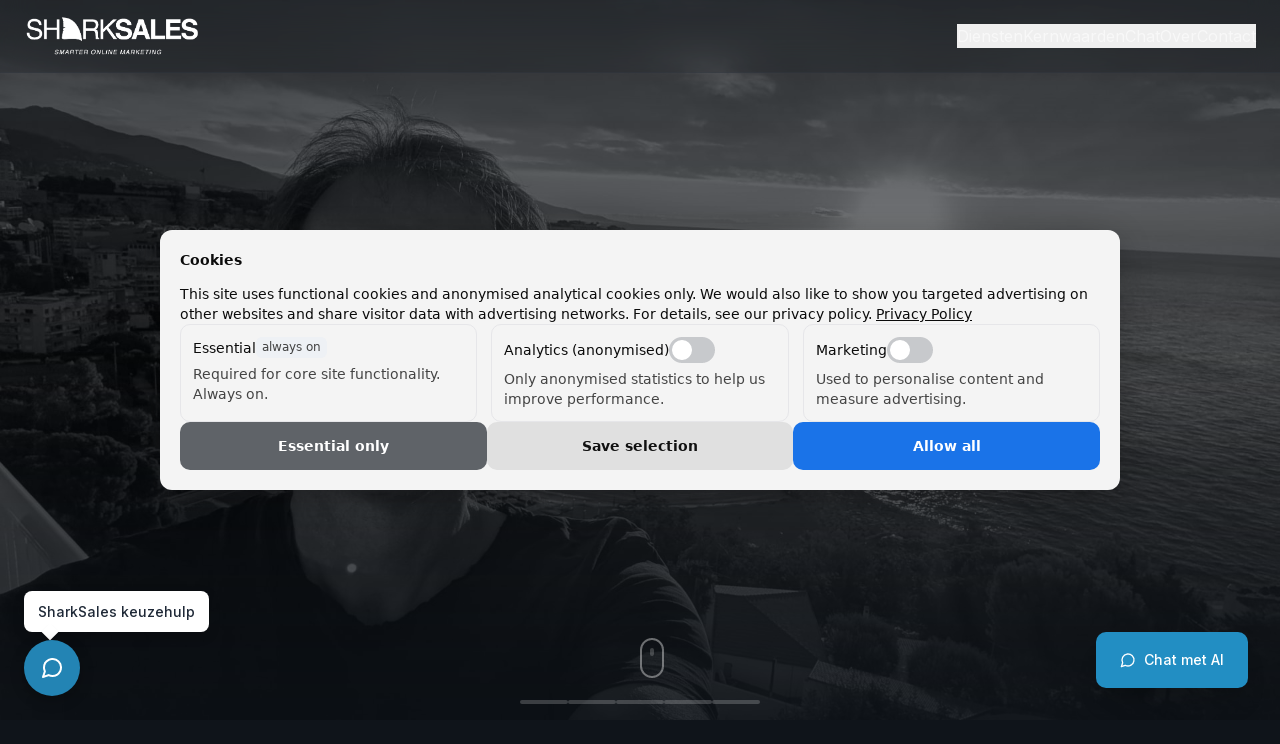

--- FILE ---
content_type: text/html; charset=utf-8
request_url: https://www.sharksales.nl/
body_size: 2260
content:
<!doctype html>
<html lang="en">
  <head>
    <!-- Google Tag Manager -->
    <script>(function(w,d,s,l,i){w[l]=w[l]||[];w[l].push({'gtm.start':
    new Date().getTime(),event:'gtm.js'});var f=d.getElementsByTagName(s)[0],
    j=d.createElement(s),dl=l!='dataLayer'?'&l='+l:'';j.async=true;j.src=
    'https://www.googletagmanager.com/gtm.js?id='+i+dl;f.parentNode.insertBefore(j,f);
    })(window,document,'script','dataLayer','GTM-W4CMDX93');</script>
    <!-- End Google Tag Manager -->
    
    <meta charset="UTF-8" />
    <meta name="viewport" content="width=device-width, initial-scale=1.0" />
    <meta name="robots" content="index, follow" />
    <meta name="googlebot" content="index, follow" />
    <title>Sjoerd van Tilburg| SharkSales – Online Marketing Strateeg</title>
    <meta name="description" content="Online marketing strateeg voor HNWI merken, e-commerce en overheid. Strategische groei door data-gedreven inzicht en ecosysteem-denken.">
    <meta name="author" content="Sjoerd van Tilburg" />
    
    <!-- MCP & AI Access -->
    <link rel="alternate" type="application/json" href="https://vxkymngeugwwlfbfdbyv.supabase.co/functions/v1/mcp-server" title="MCP Content API" />
    <meta name="ai-content-api" content="https://vxkymngeugwwlfbfdbyv.supabase.co/functions/v1/mcp-server" />
    <link rel="manifest" href="/.well-known/mcp-manifest.json" />
    <link rel="preconnect" href="https://fonts.googleapis.com">
    <link rel="preconnect" href="https://fonts.gstatic.com" crossorigin>
    <link href="https://fonts.googleapis.com/css2?family=Inter:wght@300;400;500;600;700;800&display=swap" rel="stylesheet">

    
    
    <meta property="og:type" content="website" />
    <meta property="og:title" content="Sjoerd van Tilburg | SharkSales – Online Marketing Strateeg" />
    <meta property="og:description" content="Online marketing strateeg voor HNWI merken, e-commerce en overheid. Strategische groei door data-gedreven inzicht en ecosysteem-denken." />

    <meta name="twitter:card" content="summary_large_image" />
    <meta name="twitter:title" content="Sjoerd van Tilburg | SharkSales – Online Marketing Strateeg" />
    <meta name="twitter:description" content="Online marketing strateeg voor HNWI merken, e-commerce en overheid. Strategische groei door data-gedreven inzicht en ecosysteem-denken." />
    
    <!-- MCP & API Endpoints -->
    <meta name="mcp-endpoint" content="https://sharksales.nl/.well-known/mcp-manifest.json" />
    <meta name="public-content-api" content="https://sharksales.nl/public-content.json" />
    
    <!-- PWA Support -->
    <link rel="manifest" href="/manifest.json" />
    <meta name="theme-color" content="#0F172A" />
    <meta name="apple-mobile-web-app-capable" content="yes" />
    <meta name="apple-mobile-web-app-status-bar-style" content="black-translucent" />
    
    <!-- Schema.org Structured Data -->
    <script type="application/ld+json">
    {
      "@context": "https://schema.org",
      "@type": "Person",
      "name": "Sjoerd van Tilburg",
      "jobTitle": "Online Marketing Strateeg",
        "url": "https://sharksales.nl",
      "sameAs": [
        "https://linkedin.com/in/sjoerdvantilburg"
      ],
      "worksFor": {
        "@type": "Organization",
        "name": "SharkSales",
        "url": "https://sharksales.nl"
      },
      "knowsAbout": ["Online Marketing", "E-commerce", "HNWI Marketing", "Data-gedreven strategie", "Leadgeneratie"],
      "description": "Online marketing strateeg voor HNWI merken, e-commerce en overheid. Strategische groei door data-gedreven inzicht en ecosysteem-denken.",
      "contactPoint": {
        "@type": "ContactPoint",
        "email": "info@sharksales.nl",
        "telephone": "+31 6 12 34 56 78",
        "contactType": "Customer Service",
        "areaServed": "NL",
        "availableLanguage": ["Dutch", "English"]
      }
    }
    </script>
    
    <script type="application/ld+json">
    {
      "@context": "https://schema.org",
      "@type": "WebSite",
      "name": "Sjoerd van Tilburg Portfolio",
      "url": "https://sharksales.nl",
      "description": "Online marketing strateeg voor HNWI merken, e-commerce en overheid",
      "inLanguage": "nl-NL",
      "potentialAction": {
        "@type": "ReadAction",
        "target": {
          "@type": "EntryPoint",
          "urlTemplate": "https://sharksales.nl/public-content.json",
          "description": "Machine-readable content API for AI access"
        }
      }
    }
    </script>
    <meta property="og:title" content="Sjoerd van Tilburg| SharkSales – Online Marketing Strateeg">
  <meta name="twitter:title" content="Sjoerd van Tilburg| SharkSales – Online Marketing Strateeg">
  <meta property="og:description" content="Online marketing strateeg voor HNWI merken, e-commerce en overheid. Strategische groei door data-gedreven inzicht en ecosysteem-denken.">
  <meta name="twitter:description" content="Online marketing strateeg voor HNWI merken, e-commerce en overheid. Strategische groei door data-gedreven inzicht en ecosysteem-denken.">
  <link rel="icon" href="/favicon.ico" type="image/x-icon">
  <script type="module" crossorigin src="/assets/index-CqytGX98.js"></script>
  <link rel="stylesheet" crossorigin href="/assets/index-BATYFxFG.css">
<script defer src="https://www.sharksales.nl/~flock.js" data-proxy-url="https://www.sharksales.nl/~api/analytics"></script><meta name="twitter:image" content="https://pub-bb2e103a32db4e198524a2e9ed8f35b4.r2.dev/803c841b-7cf7-4a62-97b7-e54c4d668a9d/id-preview-520f2113--136451a3-8dbf-47fd-9584-31048169fcca.lovable.app-1768190211490.png" /></head>

  <body>
    <!-- Google Tag Manager (noscript) -->
    <noscript><iframe src="https://www.googletagmanager.com/ns.html?id=GTM-W4CMDX93"
    height="0" width="0" style="display:none;visibility:hidden"></iframe></noscript>
    <!-- End Google Tag Manager (noscript) -->
    
    <div id="root"></div>
  </body>
</html>


--- FILE ---
content_type: application/javascript; charset=utf-8
request_url: https://otxnsivhgtimrxrsdaqo.supabase.co/functions/v1/widget
body_size: 37196
content:
(function() {
  'use strict';
  
  // Production mode - disable console logs
  var DEBUG = false;
  function log() { if (DEBUG && console && console.log) console.log.apply(console, ['[Keuzehulp Widget]'].concat(Array.prototype.slice.call(arguments))); }
  function logError() { if (console && console.error) console.error.apply(console, ['[Keuzehulp Widget]'].concat(Array.prototype.slice.call(arguments))); }

  log('Script loaded');

  // GTM dataLayer helper - wrapped in try/catch for safety
  function pushToDataLayer(eventData) {
    try {
      if (typeof window !== 'undefined') {
        window.dataLayer = window.dataLayer || [];
        window.dataLayer.push(eventData);
        log('dataLayer.push:', eventData);
      }
    } catch (e) {
      logError('dataLayer error:', e);
    }
  }

  // Find the script tag - try multiple methods with error handling
  var currentScript = null;
  try {
    currentScript = document.currentScript;
    if (!currentScript) {
      // Fallback: find script by src
      var scripts = document.querySelectorAll('script[src*="supabase.co/functions/v1/widget"]');
      currentScript = scripts[scripts.length - 1];
    }
    if (!currentScript) {
      // Fallback 2: find script with data-flow-id
      var scripts = document.querySelectorAll('script[data-flow-id]');
      currentScript = scripts[scripts.length - 1];
    }
  } catch (e) {
    logError('Script detection error:', e);
  }
  
  var flowId = currentScript ? currentScript.getAttribute('data-flow-id') : null;
  var containerId = (currentScript && currentScript.getAttribute('data-container')) || 'quickscan-root';
  
  log('flowId:', flowId, 'containerId:', containerId);
  
  if (!flowId) {
    logError('data-flow-id attribute is required');
    return;
  }

  var SUPABASE_URL = 'https://otxnsivhgtimrxrsdaqo.supabase.co';
  var SUPABASE_KEY = 'eyJhbGciOiJIUzI1NiIsInR5cCI6IkpXVCJ9.eyJpc3MiOiJzdXBhYmFzZSIsInJlZiI6Im90eG5zaXZoZ3RpbXJ4cnNkYXFvIiwicm9sZSI6ImFub24iLCJpYXQiOjE3NjQ4OTQ1ODMsImV4cCI6MjA4MDQ3MDU4M30.t3goh2dw8ztpiacxcqwY8xxSYCDr1WJv8TkMev8fGpc';

  // API timeout constant (5 seconds)
  var API_TIMEOUT = 5000;

  // Base styles - matching React components exactly with !important for fail-safe styling
  var style = document.createElement('style');
  style.textContent = `
    /* Base widget container - !important prevents host site overrides */
    .kh-widget {
      font-family: 'Inter', system-ui, -apple-system, BlinkMacSystemFont, 'Segoe UI', Roboto, sans-serif !important;
      max-width: 600px !important;
      margin: 0 auto !important;
      line-height: 1.5 !important;
      -webkit-font-smoothing: antialiased !important;
      -moz-osx-font-smoothing: grayscale !important;
      box-sizing: border-box !important;
    }
    .kh-widget *, .kh-widget *::before, .kh-widget *::after { 
      box-sizing: border-box !important; 
    }
    
    /* Reset inherited styles that might break layout */
    .kh-widget button, .kh-widget input, .kh-widget select {
      font-family: inherit !important;
      font-size: inherit !important;
    }
    
    /* Modal overlay */
    .kh-modal-overlay {
      position: fixed !important;
      inset: 0 !important;
      z-index: 9999 !important;
      display: flex !important;
      align-items: center !important;
      justify-content: center !important;
      padding: 16px !important;
      background: rgba(0, 0, 0, 0.5) !important;
      backdrop-filter: blur(4px) !important;
      animation: kh-fade-in 0.2s ease !important;
    }
    .kh-modal-content {
      position: relative !important;
      width: 100% !important;
      max-width: 32rem !important;
      max-height: 90vh !important;
      overflow: auto !important;
      background: var(--kh-bg, #ffffff) !important;
      border-radius: 0.75rem !important;
      box-shadow: 0 25px 50px -12px rgba(0, 0, 0, 0.25) !important;
      animation: kh-scale-in 0.2s ease !important;
    }
    .kh-modal-close {
      position: absolute !important;
      top: 16px !important;
      right: 16px !important;
      z-index: 10 !important;
      width: 32px !important;
      height: 32px !important;
      padding: 0 !important;
      display: flex !important;
      align-items: center !important;
      justify-content: center !important;
      background: hsl(220, 14%, 96%) !important;
      border: none !important;
      border-radius: 9999px !important;
      cursor: pointer !important;
      transition: background 0.2s ease !important;
    }
    .kh-modal-close:hover { background: hsl(220, 13%, 91%) !important; }
    .kh-modal-close svg { width: 16px !important; height: 16px !important; color: var(--kh-text, #1f2937) !important; }
    
    /* Modal trigger button */
    .kh-modal-trigger {
      display: inline-flex !important;
      align-items: center !important;
      gap: 8px !important;
      padding: 12px 24px !important;
      background: linear-gradient(135deg, var(--kh-primary, hsl(234, 89%, 63%)), var(--kh-secondary, hsl(234, 89%, 73%))) !important;
      color: #ffffff !important;
      border: none !important;
      border-radius: 0.5rem !important;
      cursor: pointer !important;
      font-size: 1rem !important;
      font-weight: 500 !important;
      font-family: inherit !important;
      box-shadow: 0 4px 14px 0 rgba(99, 102, 241, 0.39) !important;
      transition: transform 0.2s ease, box-shadow 0.2s ease !important;
    }
    .kh-modal-trigger:hover {
      transform: translateY(-2px) !important;
      box-shadow: 0 6px 20px 0 rgba(99, 102, 241, 0.5) !important;
    }
    .kh-modal-trigger svg { width: 20px !important; height: 20px !important; }
    
    /* Launcher floating button */
    .kh-launcher-btn {
      position: fixed !important;
      bottom: 24px !important;
      z-index: 9998 !important;
      min-width: 56px !important;
      height: 56px !important;
      padding: 0 16px !important;
      display: flex !important;
      align-items: center !important;
      justify-content: center !important;
      gap: 8px !important;
      background: var(--kh-primary, hsl(234, 89%, 63%)) !important;
      color: #ffffff !important;
      border: none !important;
      border-radius: 9999px !important;
      cursor: pointer !important;
      box-shadow: 0 4px 14px 0 rgba(0, 0, 0, 0.25) !important;
      transition: transform 0.2s ease !important;
      animation: kh-bounce-in 0.5s ease !important;
      font-family: inherit !important;
      font-size: 0.875rem !important;
      font-weight: 500 !important;
      white-space: nowrap !important;
    }
    .kh-launcher-btn.kh-icon-only {
      width: 56px !important;
      padding: 0 !important;
    }
    .kh-launcher-btn.kh-launcher-right { right: 24px !important; }
    .kh-launcher-btn.kh-launcher-left { left: 24px !important; }
    .kh-launcher-btn:hover { transform: scale(1.05) !important; }
    .kh-launcher-btn svg { width: 24px !important; height: 24px !important; flex-shrink: 0 !important; }
    
    /* Launcher badge */
    .kh-launcher-badge {
      position: absolute !important;
      top: -4px !important;
      right: -4px !important;
      width: 20px !important;
      height: 20px !important;
      background: #ef4444 !important;
      color: #ffffff !important;
      border-radius: 9999px !important;
      display: flex !important;
      align-items: center !important;
      justify-content: center !important;
      font-size: 0.75rem !important;
      font-weight: 700 !important;
      animation: kh-pulse 2s ease-in-out infinite !important;
    }
    
    /* Launcher callout */
    .kh-launcher-callout {
      position: fixed !important;
      bottom: 88px !important;
      z-index: 9997 !important;
      background: #ffffff !important;
      color: #1f2937 !important;
      padding: 10px 14px !important;
      border-radius: 8px !important;
      box-shadow: 0 4px 12px rgba(0, 0, 0, 0.15) !important;
      font-size: 0.875rem !important;
      font-weight: 500 !important;
      animation: kh-bounce 2s ease-in-out infinite !important;
      white-space: nowrap !important;
    }
    .kh-launcher-callout.kh-launcher-right { right: 24px !important; }
    .kh-launcher-callout.kh-launcher-left { left: 24px !important; }
    .kh-launcher-callout::after {
      content: '' !important;
      position: absolute !important;
      bottom: -6px !important;
      right: 20px !important;
      width: 12px !important;
      height: 12px !important;
      background: #ffffff !important;
      transform: rotate(45deg) !important;
      box-shadow: 2px 2px 4px rgba(0, 0, 0, 0.1) !important;
    }
    .kh-launcher-callout.kh-launcher-left::after {
      right: auto !important;
      left: 20px !important;
    }
    
    @keyframes kh-pulse {
      0%, 100% { transform: scale(1); }
      50% { transform: scale(1.1); }
    }
    @keyframes kh-bounce {
      0%, 100% { transform: translateY(0); }
      50% { transform: translateY(-4px); }
    }
    
    /* Launcher popover panel */
    .kh-launcher-panel {
      position: fixed !important;
      bottom: 96px !important;
      z-index: 9999 !important;
      width: calc(100vw - 32px) !important;
      max-width: 380px !important;
      max-height: 70vh !important;
      overflow: hidden !important;
      background: var(--kh-bg, #ffffff) !important;
      border: 1px solid var(--kh-border, hsl(220, 13%, 91%)) !important;
      border-radius: 0.75rem !important;
      box-shadow: 0 25px 50px -12px rgba(0, 0, 0, 0.25) !important;
      animation: kh-slide-up 0.3s ease !important;
    }
    .kh-launcher-panel.kh-launcher-right { right: 16px !important; }
    .kh-launcher-panel.kh-launcher-left { left: 16px !important; }
    @media (min-width: 420px) {
      .kh-launcher-panel { width: 380px !important; }
      .kh-launcher-panel.kh-launcher-right { right: 24px !important; }
      .kh-launcher-panel.kh-launcher-left { left: 24px !important; }
    }
    .kh-launcher-header {
      display: flex !important;
      align-items: center !important;
      justify-content: space-between !important;
      padding: 16px !important;
      border-bottom: 1px solid var(--kh-border, hsl(220, 13%, 91%)) !important;
      background: hsl(220, 14%, 98%) !important;
    }
    .kh-launcher-title {
      font-size: 1rem !important;
      font-weight: 500 !important;
      color: var(--kh-text, #1f2937) !important;
      margin: 0 !important;
    }
    .kh-launcher-close {
      width: 28px !important;
      height: 28px !important;
      padding: 0 !important;
      display: flex !important;
      align-items: center !important;
      justify-content: center !important;
      background: transparent !important;
      border: none !important;
      border-radius: 9999px !important;
      cursor: pointer !important;
      transition: background 0.2s ease !important;
    }
    .kh-launcher-close:hover { background: hsl(220, 14%, 96%) !important; }
    .kh-launcher-close svg { width: 16px !important; height: 16px !important; color: hsl(220, 9%, 46%) !important; }
    .kh-launcher-body {
      max-height: calc(70vh - 60px) !important;
      overflow: auto !important;
    }
    
    /* Card - matches shadcn Card component */
    .kh-card {
      background: var(--kh-bg, #ffffff) !important;
      border: 1px solid var(--kh-border, hsl(220, 13%, 91%)) !important;
      border-radius: var(--kh-radius, 0.625rem) !important;
      box-shadow: 0 1px 3px 0 rgba(0,0,0,0.04), 0 1px 2px -1px rgba(0,0,0,0.04) !important;
    }
    
    /* No border/shadow in modal and launcher modes */
    .kh-modal-content .kh-card,
    .kh-launcher-body .kh-card {
      border: none !important;
      box-shadow: none !important;
      border-radius: 0 !important;
    }
    
    /* Inline mode is always frameless */
    .kh-inline .kh-card {
      border: none !important;
      box-shadow: none !important;
    }
    
    /* Content padding - matches p-6 */
    .kh-content {
      padding: 24px !important;
    }
    
    /* Back button - matches WizardStep */
    .kh-back {
      display: inline-flex !important;
      align-items: center !important;
      gap: 4px !important;
      padding: 0 !important;
      margin-bottom: 16px !important;
      background: none !important;
      border: none !important;
      color: var(--kh-text, #1f2937) !important;
      opacity: 0.7 !important;
      cursor: pointer !important;
      font-size: 0.875rem !important;
      font-family: inherit !important;
      transition: opacity 0.2s ease !important;
    }
    .kh-back:hover { opacity: 1 !important; }
    .kh-back svg { width: 16px !important; height: 16px !important; }
    
    /* Progress bar - matches WizardProgress */
    .kh-progress-wrapper { padding: 0 0 24px 0 !important; }
    .kh-progress-header {
      display: flex !important;
      align-items: center !important;
      justify-content: space-between !important;
      margin-bottom: 8px !important;
    }
    .kh-progress-step {
      font-size: 0.875rem !important;
      font-weight: 500 !important;
      color: var(--kh-text, #1f2937) !important;
      opacity: 0.7 !important;
    }
    .kh-progress-percent {
      font-size: 0.875rem !important;
      font-weight: 500 !important;
      color: var(--kh-primary, hsl(234, 89%, 63%)) !important;
    }
    .kh-progress {
      height: 6px !important;
      background: hsl(220, 14%, 96%) !important;
      border-radius: 9999px !important;
      overflow: hidden !important;
    }
    .kh-progress-bar {
      height: 100% !important;
      background: var(--kh-primary, hsl(234, 89%, 63%)) !important;
      transition: width 0.5s ease-out !important;
      border-radius: 9999px !important;
    }
    
    /* Question title - matches WizardStep h2 */
    .kh-title {
      font-size: 1.125rem !important;
      font-weight: 600 !important;
      color: var(--kh-text, #1f2937) !important;
      margin: 0 0 16px 0 !important;
      line-height: 1.6 !important;
    }
    
    /* Info box - matches WizardStep explanation with blue styling */
    .kh-info {
      display: flex !important;
      gap: 12px !important;
      background: hsl(213, 94%, 97%) !important;
      border-left: 4px solid hsl(221, 83%, 53%) !important;
      padding: 16px !important;
      margin-bottom: 24px !important;
      border-radius: 0 0.625rem 0.625rem 0 !important;
    }
    .kh-info-icon {
      width: 20px !important;
      height: 20px !important;
      flex-shrink: 0 !important;
      margin-top: 2px !important;
      color: hsl(221, 83%, 53%) !important;
    }
    .kh-info-text {
      font-size: 0.875rem !important;
      color: hsl(224, 71%, 20%) !important;
      margin: 0 !important;
      line-height: 1.6 !important;
      white-space: pre-wrap !important;
    }
    
    /* Options container */
    .kh-options { display: flex !important; flex-direction: column !important; gap: 12px !important; }
    
    /* Single select option - matches WizardStep option div */
    .kh-option {
      display: flex !important;
      flex-direction: column !important;
      width: 100% !important;
      padding: 16px !important;
      background: var(--kh-bg, #ffffff) !important;
      border: 1px solid var(--kh-border, hsl(220, 13%, 91%)) !important;
      border-radius: var(--kh-radius, 0.625rem) !important;
      cursor: pointer !important;
      text-align: left !important;
      font-family: inherit !important;
      transition: all 0.2s ease !important;
    }
    .kh-option:hover {
      border-color: var(--kh-primary, hsl(234, 89%, 63%)) !important;
    }
    .kh-option-row {
      display: inline-flex !important;
      flex-direction: row !important;
      align-items: center !important;
      justify-content: space-between !important;
      width: 100% !important;
      gap: 12px !important;
    }
    .kh-option-label {
      font-size: 1rem !important;
      font-weight: 500 !important;
      color: var(--kh-text, #1f2937) !important;
      flex: 1 !important;
      min-width: 0 !important;
      transition: color 0.2s ease !important;
    }
    .kh-option-actions {
      display: inline-flex !important;
      flex-direction: row !important;
      align-items: center !important;
      gap: 8px !important;
      flex-shrink: 0 !important;
      margin-left: auto !important;
      white-space: nowrap !important;
    }
    .kh-option-info {
      width: 32px !important;
      height: 32px !important;
      padding: 0 !important;
      border-radius: 9999px !important;
      background: transparent !important;
      border: none !important;
      cursor: pointer !important;
      transition: background 0.2s ease !important;
      display: inline-flex !important;
      align-items: center !important;
      justify-content: center !important;
      flex-shrink: 0 !important;
    }
    .kh-option-info:hover {
      background: hsl(213, 94%, 95%) !important;
    }
    .kh-option-info svg {
      width: 16px !important;
      height: 16px !important;
      color: hsl(217, 91%, 60%) !important;
      flex-shrink: 0 !important;
    }
    .kh-option-chevron {
      width: 20px !important;
      flex-shrink: 0 !important;
      display: inline-flex !important;
      height: 20px !important;
      color: var(--kh-primary, hsl(234, 89%, 63%)) !important;
      transition: transform 0.2s ease !important;
    }
    .kh-option:hover .kh-option-chevron { transform: translateX(4px) !important; }
    .kh-option:hover .kh-option-label { color: var(--kh-primary, hsl(234, 89%, 63%)) !important; }
    .kh-option-explanation {
      font-size: 0.875rem !important;
      color: var(--kh-text, #1f2937) !important;
      opacity: 0.6 !important;
      margin: 8px 0 0 0 !important;
      line-height: 1.5 !important;
    }
    
    /* Multi-select checkbox items */
    .kh-checkbox-item {
      display: flex !important;
      gap: 12px !important;
      padding: 16px !important;
      background: var(--kh-bg, #ffffff) !important;
      border: 1px solid var(--kh-border, hsl(220, 13%, 91%)) !important;
      border-radius: var(--kh-radius, 0.625rem) !important;
      cursor: pointer !important;
      transition: all 0.2s ease !important;
    }
    .kh-checkbox-item:hover {
      border-color: var(--kh-primary, hsl(234, 89%, 63%)) !important;
    }
    .kh-checkbox-item.selected {
      border-color: var(--kh-primary, hsl(234, 89%, 63%)) !important;
      background: hsl(234, 89%, 98%) !important;
    }
    .kh-checkbox {
      width: 20px !important;
      height: 20px !important;
      flex-shrink: 0 !important;
      display: flex !important;
      align-items: center !important;
      justify-content: center !important;
      border: 2px solid var(--kh-border, hsl(220, 13%, 91%)) !important;
      border-radius: 4px !important;
      background: var(--kh-bg, #ffffff) !important;
      transition: all 0.2s ease !important;
    }
    .kh-checkbox-item.selected .kh-checkbox {
      background: var(--kh-primary, hsl(234, 89%, 63%)) !important;
      border-color: var(--kh-primary, hsl(234, 89%, 63%)) !important;
    }
    .kh-checkbox-check {
      display: none !important;
      color: #ffffff !important;
    }
    .kh-checkbox-item.selected .kh-checkbox-check { display: flex !important; }
    .kh-checkbox-content { flex: 1 !important; min-width: 0 !important; }
    .kh-checkbox-header {
      display: flex !important;
      align-items: center !important;
      gap: 8px !important;
    }
    .kh-checkbox-label {
      font-size: 1rem !important;
      font-weight: 500 !important;
      color: var(--kh-text, #1f2937) !important;
    }
    .kh-checkbox-explanation {
      font-size: 0.875rem !important;
      color: var(--kh-text, #1f2937) !important;
      opacity: 0.6 !important;
      margin: 4px 0 0 0 !important;
      line-height: 1.5 !important;
    }
    
    /* Date input */
    .kh-date-wrapper {
      position: relative !important;
      margin-bottom: 16px !important;
    }
    .kh-date-trigger {
      display: flex !important;
      align-items: center !important;
      gap: 12px !important;
      width: 100% !important;
      padding: 12px 16px !important;
      background: var(--kh-bg, #ffffff) !important;
      border: 1px solid var(--kh-border, hsl(220, 13%, 91%)) !important;
      border-radius: var(--kh-radius, 0.625rem) !important;
      color: var(--kh-text, #1f2937) !important;
      font-size: 1rem !important;
      font-family: inherit !important;
      cursor: pointer !important;
      text-align: left !important;
      transition: border-color 0.2s ease !important;
    }
    .kh-date-trigger:hover,
    .kh-date-trigger:focus {
      border-color: var(--kh-primary, hsl(234, 89%, 63%)) !important;
      outline: none !important;
    }
    .kh-date-trigger.placeholder { color: hsl(220, 9%, 46%) !important; }
    .kh-date-trigger svg {
      width: 16px !important;
      height: 16px !important;
      color: hsl(220, 9%, 46%) !important;
    }
    
    /* Calendar popup */
    .kh-calendar-popup {
      position: absolute !important;
      top: 100% !important;
      left: 0 !important;
      z-index: 10000 !important;
      margin-top: 4px !important;
      padding: 12px !important;
      background: var(--kh-bg, #ffffff) !important;
      border: 1px solid var(--kh-border, hsl(220, 13%, 91%)) !important;
      border-radius: var(--kh-radius, 0.625rem) !important;
      box-shadow: 0 10px 40px -10px rgba(0, 0, 0, 0.2) !important;
      animation: kh-fade-in 0.15s ease !important;
    }
    .kh-calendar-header {
      display: flex !important;
      align-items: center !important;
      justify-content: space-between !important;
      margin-bottom: 12px !important;
      gap: 8px !important;
    }
    .kh-calendar-nav {
      width: 28px !important;
      height: 28px !important;
      padding: 0 !important;
      display: flex !important;
      align-items: center !important;
      justify-content: center !important;
      background: transparent !important;
      border: 1px solid var(--kh-border, hsl(220, 13%, 91%)) !important;
      border-radius: 4px !important;
      cursor: pointer !important;
      opacity: 0.5 !important;
      transition: opacity 0.2s ease, background 0.2s ease !important;
    }
    .kh-calendar-nav:hover {
      opacity: 1 !important;
      background: hsl(220, 14%, 96%) !important;
    }
    .kh-calendar-nav svg { width: 14px !important; height: 14px !important; }
    .kh-calendar-dropdowns {
      display: flex !important;
      gap: 8px !important;
      flex: 1 !important;
      justify-content: center !important;
    }
    .kh-calendar-dropdown {
      appearance: none !important;
      background: var(--kh-bg, #ffffff) !important;
      border: 1px solid var(--kh-border, hsl(220, 13%, 91%)) !important;
      border-radius: 4px !important;
      padding: 4px 24px 4px 8px !important;
      font-size: 0.875rem !important;
      font-family: inherit !important;
      cursor: pointer !important;
      color: var(--kh-text, #1f2937) !important;
      background-image: url("data:image/svg+xml,%3Csvg xmlns='http://www.w3.org/2000/svg' width='12' height='12' viewBox='0 0 24 24' fill='none' stroke='%236b7280' stroke-width='2' stroke-linecap='round' stroke-linejoin='round'%3E%3Cpath d='m6 9 6 6 6-6'/%3E%3C/svg%3E") !important;
      background-repeat: no-repeat !important;
      background-position: right 6px center !important;
    }
    .kh-calendar-dropdown:hover,
    .kh-calendar-dropdown:focus {
      border-color: var(--kh-primary, hsl(234, 89%, 63%)) !important;
      outline: none !important;
    }
    .kh-calendar-grid {
      display: grid !important;
      grid-template-columns: repeat(7, 1fr) !important;
      gap: 2px !important;
    }
    .kh-calendar-weekday {
      width: 36px !important;
      height: 32px !important;
      display: flex !important;
      align-items: center !important;
      justify-content: center !important;
      font-size: 0.75rem !important;
      font-weight: 500 !important;
      color: hsl(220, 9%, 46%) !important;
    }
    .kh-calendar-day {
      width: 36px !important;
      height: 36px !important;
      padding: 0 !important;
      display: flex !important;
      align-items: center !important;
      justify-content: center !important;
      background: transparent !important;
      border: none !important;
      border-radius: 4px !important;
      cursor: pointer !important;
      font-size: 0.875rem !important;
      font-family: inherit !important;
      color: var(--kh-text, #1f2937) !important;
      transition: background 0.15s ease !important;
    }
    .kh-calendar-day:hover {
      background: hsl(220, 14%, 96%) !important;
    }
    .kh-calendar-day.outside {
      color: hsl(220, 9%, 46%) !important;
      opacity: 0.5 !important;
    }
    .kh-calendar-day.today {
      background: hsl(220, 14%, 96%) !important;
      font-weight: 500 !important;
    }
    .kh-calendar-day.selected {
      background: var(--kh-primary, hsl(234, 89%, 63%)) !important;
      color: #ffffff !important;
    }
    .kh-calendar-day.selected:hover {
      background: var(--kh-primary, hsl(234, 89%, 63%)) !important;
    }
    
    /* Text input */
    .kh-text-input {
      display: block !important;
      width: 100% !important;
      padding: 12px 16px !important;
      margin-bottom: 16px !important;
      background: var(--kh-bg, #ffffff) !important;
      border: 1px solid var(--kh-border, hsl(220, 13%, 91%)) !important;
      border-radius: var(--kh-radius, 0.625rem) !important;
      color: var(--kh-text, #1f2937) !important;
      font-size: 1rem !important;
      font-family: inherit !important;
      transition: border-color 0.2s ease, box-shadow 0.2s ease !important;
    }
    .kh-text-input:focus {
      border-color: var(--kh-primary, hsl(234, 89%, 63%)) !important;
      box-shadow: 0 0 0 3px hsla(234, 89%, 63%, 0.1) !important;
      outline: none !important;
    }
    .kh-text-input::placeholder { color: hsl(220, 9%, 46%) !important; }
    
    /* Number input */
    .kh-number-wrapper {
      display: flex !important;
      align-items: center !important;
      gap: 8px !important;
      margin-bottom: 16px !important;
    }
    .kh-number-input {
      flex: 1 !important;
      width: 100% !important;
      padding: 12px 16px !important;
      border: 1px solid var(--kh-border, hsl(220, 13%, 91%)) !important;
      border-radius: var(--kh-radius, 0.625rem) !important;
      background: var(--kh-bg, #ffffff) !important;
      color: var(--kh-text, #1f2937) !important;
      font-size: 1rem !important;
      font-family: inherit !important;
      transition: border-color 0.2s ease, box-shadow 0.2s ease !important;
    }
    .kh-number-input:focus {
      border-color: var(--kh-primary, hsl(234, 89%, 63%)) !important;
      box-shadow: 0 0 0 3px hsla(234, 89%, 63%, 0.1) !important;
      outline: none !important;
    }
    .kh-number-input::placeholder { color: hsl(220, 9%, 46%) !important; }
    .kh-number-unit {
      font-size: 1rem !important;
      color: var(--kh-text, #1f2937) !important;
      opacity: 0.7 !important;
      white-space: nowrap !important;
    }
    
    /* Cascading lookup (two-step dropdown) */
    .kh-cascading-wrapper {
      display: flex !important;
      flex-direction: column !important;
      gap: 16px !important;
      margin-bottom: 16px !important;
      position: relative !important;
      z-index: 50 !important;
    }
    .kh-cascading-group {
      display: flex !important;
      flex-direction: column !important;
      gap: 6px !important;
    }
    .kh-cascading-label {
      font-size: 0.875rem !important;
      font-weight: 500 !important;
      color: var(--kh-text, #1f2937) !important;
    }
    .kh-cascading-select {
      width: 100% !important;
      min-height: 48px !important; /* Minimum touch target size */
      padding: 14px 16px !important;
      border: 1px solid var(--kh-border, hsl(220, 13%, 91%)) !important;
      border-radius: var(--kh-radius, 0.625rem) !important;
      background: var(--kh-bg, #ffffff) !important;
      color: var(--kh-text, #1f2937) !important;
      font-size: 16px !important; /* Prevents iOS zoom on focus */
      font-family: inherit !important;
      cursor: pointer !important;
      appearance: none !important;
      -webkit-appearance: none !important;
      -moz-appearance: none !important;
      background-image: url("data:image/svg+xml,%3csvg xmlns='http://www.w3.org/2000/svg' fill='none' viewBox='0 0 20 20'%3e%3cpath stroke='%236b7280' stroke-linecap='round' stroke-linejoin='round' stroke-width='1.5' d='M6 8l4 4 4-4'/%3e%3c/svg%3e") !important;
      background-position: right 12px center !important;
      background-repeat: no-repeat !important;
      background-size: 16px !important;
      padding-right: 40px !important;
      transition: border-color 0.2s ease, box-shadow 0.2s ease !important;
      /* Touch optimizations */
      touch-action: manipulation !important;
      -webkit-tap-highlight-color: transparent !important;
      -webkit-touch-callout: none !important;
      position: relative !important;
      z-index: 100 !important;
    }
    .kh-cascading-select:focus {
      border-color: var(--kh-primary, hsl(234, 89%, 63%)) !important;
      box-shadow: 0 0 0 3px hsla(234, 89%, 63%, 0.1) !important;
      outline: none !important;
    }
    .kh-cascading-select:disabled {
      opacity: 0.5 !important;
      cursor: not-allowed !important;
      pointer-events: none !important;
    }
    .kh-cascading-result {
      padding: 16px !important;
      background: hsla(234, 89%, 63%, 0.1) !important;
      border: 1px solid hsla(234, 89%, 63%, 0.2) !important;
      border-radius: var(--kh-radius, 0.625rem) !important;
    }
    .kh-cascading-result-label {
      font-size: 0.875rem !important;
      color: var(--kh-text, #1f2937) !important;
      opacity: 0.7 !important;
      margin-bottom: 4px !important;
    }
    .kh-cascading-result-value {
      font-size: 1.5rem !important;
      font-weight: 700 !important;
      color: var(--kh-primary, hsl(234, 89%, 63%)) !important;
    }
    
    /* Submit button - matches Button component */
    .kh-submit {
      display: inline-flex !important;
      align-items: center !important;
      justify-content: center !important;
      gap: 8px !important;
      width: 100% !important;
      height: 44px !important;
      padding: 10px 24px !important;
      background: var(--kh-primary, hsl(234, 89%, 63%)) !important;
      color: #ffffff !important;
      border: none !important;
      border-radius: 0.375rem !important;
      cursor: pointer !important;
      font-size: 1rem !important;
      font-weight: 500 !important;
      font-family: inherit !important;
      transition: background 0.2s ease !important;
    }
    .kh-submit:hover { background: var(--kh-primary-hover, hsl(234, 89%, 53%)) !important; }
    .kh-submit:disabled {
      opacity: 0.5 !important;
      cursor: not-allowed !important;
    }
    .kh-submit svg { width: 16px !important; height: 16px !important; }
    
    /* Tooltip */
    .kh-tooltip {
      position: fixed !important;
      z-index: 10001 !important;
      max-width: 280px !important;
      padding: 12px 16px !important;
      background: var(--kh-text, #1f2937) !important;
      color: #ffffff !important;
      border-radius: 0.5rem !important;
      font-size: 0.875rem !important;
      line-height: 1.5 !important;
      box-shadow: 0 10px 15px -3px rgba(0, 0, 0, 0.1) !important;
      animation: kh-fade-in 0.15s ease !important;
    }
    
    /* Result page */
    .kh-result { text-align: left !important; }
    .kh-result-header { text-align: center !important; }
    .kh-result h2 { text-align: center !important; }
    .kh-result-header {
      display: flex !important;
      flex-direction: column !important;
      align-items: center !important;
      gap: 16px !important;
      margin-bottom: 24px !important;
    }
    .kh-result-icon {
      width: 64px !important;
      height: 64px !important;
      display: flex !important;
      align-items: center !important;
      justify-content: center !important;
      background: hsl(142, 71%, 95%) !important;
      border-radius: 9999px !important;
    }
    .kh-result-icon svg {
      width: 32px !important;
      height: 32px !important;
      color: hsl(142, 71%, 45%) !important;
    }
    .kh-result-title {
      font-size: 1.5rem !important;
      font-weight: 600 !important;
      color: var(--kh-text, #1f2937) !important;
      margin: 0 !important;
    }
    .kh-result-box {
      background: hsl(220, 14%, 98%) !important;
      border: 1px solid var(--kh-border, hsl(220, 13%, 91%)) !important;
      border-radius: 0.625rem !important;
      padding: 24px !important;
      margin-bottom: 24px !important;
      text-align: left !important;
    }
    .kh-result-text {
      color: var(--kh-text, #1f2937) !important;
      font-size: 1rem !important;
      line-height: 1.7 !important;
      margin: 0 !important;
    }
    .kh-result-text h3, .kh-result-text h4 {
      margin: 0 0 12px 0 !important;
      font-weight: 600 !important;
    }
    .kh-result-text ul {
      margin: 12px 0 !important;
      padding-left: 20px !important;
    }
    .kh-result-text li {
      margin: 4px 0 !important;
    }
    .kh-result-text strong {
      font-weight: 600 !important;
    }
    
    /* Action buttons */
    .kh-actions { display: flex !important; flex-direction: column !important; gap: 12px !important; margin-bottom: 16px !important; }
    .kh-action-primary {
      display: inline-flex !important;
      align-items: center !important;
      justify-content: center !important;
      gap: 8px !important;
      width: 100% !important;
      padding: 12px 20px !important;
      background: var(--kh-primary, hsl(234, 89%, 63%)) !important;
      color: #ffffff !important;
      border: none !important;
      border-radius: 0.375rem !important;
      cursor: pointer !important;
      font-size: 1rem !important;
      font-weight: 500 !important;
      font-family: inherit !important;
      text-decoration: none !important;
      transition: background 0.2s ease !important;
    }
    .kh-action-primary:hover { background: var(--kh-primary-hover, hsl(234, 89%, 53%)) !important; }
    .kh-action-primary svg { width: 16px !important; height: 16px !important; }
    .kh-action-secondary {
      display: inline-flex !important;
      align-items: center !important;
      justify-content: center !important;
      gap: 8px !important;
      width: 100% !important;
      padding: 10px 16px !important;
      background: var(--kh-secondary, hsl(234, 89%, 63%)) !important;
      color: #ffffff !important;
      border: none !important;
      border-radius: 0.375rem !important;
      cursor: pointer !important;
      font-size: 0.875rem !important;
      font-weight: 500 !important;
      font-family: inherit !important;
      text-decoration: none !important;
      transition: opacity 0.2s ease !important;
    }
    .kh-action-secondary:hover { opacity: 0.9 !important; }
    .kh-action-outline {
      display: inline-flex !important;
      align-items: center !important;
      justify-content: center !important;
      gap: 8px !important;
      width: 100% !important;
      padding: 10px 16px !important;
      background: transparent !important;
      color: var(--kh-primary, hsl(234, 89%, 63%)) !important;
      border: 1px solid var(--kh-primary, hsl(234, 89%, 63%)) !important;
      border-radius: 0.375rem !important;
      cursor: pointer !important;
      font-size: 0.875rem !important;
      font-weight: 500 !important;
      font-family: inherit !important;
      text-decoration: none !important;
      transition: opacity 0.2s ease !important;
    }
    .kh-action-outline:hover { opacity: 0.9 !important; }
    
    /* Restart button - matches Button variant="outline" */
    .kh-restart {
      display: inline-flex !important;
      align-items: center !important;
      justify-content: center !important;
      gap: 8px !important;
      width: 100% !important;
      height: 40px !important;
      padding: 8px 16px !important;
      background: var(--kh-bg, #ffffff) !important;
      color: var(--kh-text, #1f2937) !important;
      border: 1px solid var(--kh-border, hsl(220, 13%, 91%)) !important;
      border-radius: 0.375rem !important;
      cursor: pointer !important;
      font-size: 0.875rem !important;
      font-weight: 500 !important;
      font-family: inherit !important;
      transition: all 0.2s ease !important;
    }
    .kh-restart:hover {
      background: hsl(38, 92%, 50%, 0.1) !important;
      color: hsl(38, 92%, 50%) !important;
    }
    .kh-restart svg { width: 16px !important; height: 16px !important; }
    
    /* Powered by branding link */
    .kh-powered-by {
      display: flex !important;
      align-items: center !important;
      justify-content: center !important;
      gap: 4px !important;
      margin-top: 16px !important;
      padding-top: 12px !important;
      border-top: 1px solid var(--kh-border, hsl(220, 13%, 91%)) !important;
      font-size: 0.6875rem !important;
      color: hsl(220, 9%, 60%) !important;
      text-decoration: none !important;
      transition: color 0.2s ease !important;
    }
    .kh-powered-by:hover {
      color: var(--kh-primary, hsl(234, 89%, 63%)) !important;
    }
    .kh-powered-by svg {
      width: 12px !important;
      height: 12px !important;
    }
    
    /* Rich advice card styles */
    .kh-rich-card {
      border: 1px solid var(--kh-border, hsl(220, 13%, 91%)) !important;
      border-radius: 0.625rem !important;
      overflow: hidden !important;
      margin-bottom: 24px !important;
      background: var(--kh-bg, #ffffff) !important;
    }
    .kh-rich-card.highlighted {
      box-shadow: 0 0 0 2px var(--kh-primary, hsl(234, 89%, 63%)), 0 10px 25px -5px rgba(0, 0, 0, 0.1) !important;
    }
    .kh-rich-card-image {
      width: 100% !important;
      height: 160px !important;
      object-fit: cover !important;
      display: block !important;
    }
    .kh-rich-card-content {
      padding: 20px !important;
      position: relative !important;
    }
    .kh-rich-card-badge {
      position: absolute !important;
      top: -12px !important;
      right: 16px !important;
      background: var(--kh-primary, hsl(234, 89%, 63%)) !important;
      color: #ffffff !important;
      font-size: 0.75rem !important;
      font-weight: 500 !important;
      padding: 4px 10px !important;
      border-radius: 9999px !important;
      box-shadow: 0 2px 4px rgba(0, 0, 0, 0.1) !important;
    }
    .kh-rich-card-title {
      font-size: 1.25rem !important;
      font-weight: 700 !important;
      color: var(--kh-text, #1f2937) !important;
      margin: 0 0 12px 0 !important;
    }
    .kh-rich-card-body {
      font-size: 0.9375rem !important;
      color: var(--kh-text, #1f2937) !important;
      opacity: 0.8 !important;
      line-height: 1.6 !important;
      margin: 0 0 16px 0 !important;
    }
    .kh-rich-card-price {
      font-size: 1.5rem !important;
      font-weight: 700 !important;
      color: var(--kh-primary, hsl(234, 89%, 63%)) !important;
      margin: 0 0 16px 0 !important;
    }
    .kh-rich-card-cta {
      display: inline-flex !important;
      align-items: center !important;
      justify-content: center !important;
      gap: 8px !important;
      width: 100% !important;
      padding: 12px 20px !important;
      background: var(--kh-primary, hsl(234, 89%, 63%)) !important;
      color: #ffffff !important;
      border: none !important;
      border-radius: 0.375rem !important;
      font-size: 1rem !important;
      font-weight: 600 !important;
      font-family: inherit !important;
      text-decoration: none !important;
      cursor: pointer !important;
      transition: opacity 0.2s ease, background 0.2s ease !important;
    }
    .kh-rich-card-cta:hover { opacity: 0.9 !important; }
    .kh-rich-card-cta:disabled { opacity: 0.7 !important; cursor: not-allowed !important; }
    .kh-rich-card-cta.loading { pointer-events: none !important; }
    .kh-rich-card-cta.sent { background: hsl(142, 71%, 45%) !important; }
    .kh-rich-card-cta svg { width: 16px !important; height: 16px !important; }
    
    /* Loading and error states */
    .kh-loading { text-align: center !important; padding: 40px !important; color: hsl(220, 9%, 46%) !important; }
    .kh-error { text-align: center !important; padding: 40px !important; color: hsl(0, 84%, 60%) !important; }
    
    /* Animations */
    .kh-animate-slide-up {
      animation: kh-slide-up 0.3s ease !important;
    }
    @keyframes kh-slide-up {
      from { opacity: 0; transform: translateY(8px); }
      to { opacity: 1; transform: translateY(0); }
    }
    @keyframes kh-fade-in {
      from { opacity: 0; }
      to { opacity: 1; }
    }
    @keyframes kh-scale-in {
      from { opacity: 0; transform: scale(0.95); }
      to { opacity: 1; transform: scale(1); }
    }
    @keyframes kh-bounce-in {
      0% { opacity: 0; transform: scale(0.3); }
      50% { transform: scale(1.05); }
      70% { transform: scale(0.9); }
      100% { opacity: 1; transform: scale(1); }
    }
    
    /* Loading spinner */
    @keyframes kh-spin {
      to { transform: rotate(360deg); }
    }
    .kh-spinner {
      width: 16px !important;
      height: 16px !important;
      border: 2px solid transparent !important;
      border-top-color: currentColor !important;
      border-radius: 50% !important;
      animation: kh-spin 0.6s linear infinite !important;
      display: inline-block !important;
    }
    .kh-submit.loading, .kh-option.loading {
      pointer-events: none !important;
      opacity: 0.7 !important;
    }
    .kh-loading-overlay {
      position: absolute !important;
      inset: 0 !important;
      background: rgba(255, 255, 255, 0.7) !important;
      display: flex !important;
      align-items: center !important;
      justify-content: center !important;
      z-index: 10 !important;
      border-radius: var(--kh-radius, 0.625rem) !important;
    }
    .kh-loading-overlay .kh-spinner {
      width: 24px !important;
      height: 24px !important;
      border-width: 3px !important;
      border-top-color: var(--kh-primary, hsl(234, 89%, 63%)) !important;
    }
  `;
  document.head.appendChild(style);

  // Fetch with timeout helper - prevents hanging requests
  function fetchWithTimeout(url, options, timeout) {
    timeout = timeout || API_TIMEOUT;
    return Promise.race([
      fetch(url, options),
      new Promise(function(_, reject) {
        setTimeout(function() { reject(new Error('Request timeout')); }, timeout);
      })
    ]);
  }

  function supabaseQuery(table, params) {
    var url = SUPABASE_URL + '/rest/v1/' + table;
    if (params) url += '?' + params;
    return fetchWithTimeout(url, {
      headers: { 'apikey': SUPABASE_KEY, 'Authorization': 'Bearer ' + SUPABASE_KEY }
    }).then(function(r) { return r.json(); }).catch(function(e) {
      logError('Query error for ' + table + ':', e);
      return [];
    });
  }

  function supabaseRpc(fn, body) {
    return fetchWithTimeout(SUPABASE_URL + '/rest/v1/rpc/' + fn, {
      method: 'POST',
      headers: { 'apikey': SUPABASE_KEY, 'Authorization': 'Bearer ' + SUPABASE_KEY, 'Content-Type': 'application/json', 'Prefer': 'return=representation' },
      body: JSON.stringify(body)
    }).then(function(r) { 
      // Handle void functions that return empty body
      var contentType = r.headers.get('content-type');
      if (r.status === 204 || !contentType || !contentType.includes('application/json')) {
        return null;
      }
      return r.text().then(function(text) {
        if (!text || text.trim() === '') return null;
        try { return JSON.parse(text); } catch (e) { return null; }
      });
    }).catch(function(e) {
      logError('RPC error for ' + fn + ':', e);
      return null;
    });
  }

  function supabaseInsert(table, data) {
    return fetchWithTimeout(SUPABASE_URL + '/rest/v1/' + table, {
      method: 'POST',
      headers: { 'apikey': SUPABASE_KEY, 'Authorization': 'Bearer ' + SUPABASE_KEY, 'Content-Type': 'application/json', 'Prefer': 'return=minimal' },
      body: JSON.stringify(data)
    }).then(function(r) { 
      return { success: r.ok };
    }).catch(function(e) {
      logError('Insert error for ' + table + ':', e);
      return { success: false, error: e };
    });
  }

  function callEdgeFunction(fn, body) {
    return fetchWithTimeout(SUPABASE_URL + '/functions/v1/' + fn, {
      method: 'POST',
      headers: { 'apikey': SUPABASE_KEY, 'Authorization': 'Bearer ' + SUPABASE_KEY, 'Content-Type': 'application/json' },
      body: JSON.stringify(body)
    }).then(function(r) { return r.json(); }).catch(function(e) {
      logError('Edge function error for ' + fn + ':', e);
      return { error: e.message };
    });
  }

  var state = {
    flow: null,
    questions: [],
    options: [],
    edges: [],
    advices: [],
    matrixData: [], // For cascading_lookup
    currentQuestionId: null,
    finalQuestionId: null,
    history: [],
    answers: [],
    finalAdvice: null,
    submissionId: null,
    selectedOptions: [],
    inputValue: '',
    settings: null,
    activeTooltip: null,
    displayMode: 'inline',
    isOpen: false,
    calendarOpen: false,
    calendarMonth: new Date().getMonth(),
    calendarYear: new Date().getFullYear(),
    calculatedVariables: {},
    variableUnits: {},
    isLoading: false,
    sendFormStatus: null, // null, 'sending', 'sent', 'error'
    cascadingMain: null, // Selected main category for cascading_lookup
    cascadingSub: null, // Selected sub category for cascading_lookup
    cascadingValue: null, // Output value from cascading_lookup
    dataLoaded: false, // Lazy loading: true when full data is fetched
    launcherLoading: false // Show loading state while fetching data on launcher click
  };

  // SVG Icons matching Lucide icons
  var icons = {
    arrowLeft: '<svg xmlns="http://www.w3.org/2000/svg" width="16" height="16" viewBox="0 0 24 24" fill="none" stroke="currentColor" stroke-width="2" stroke-linecap="round" stroke-linejoin="round"><path d="m12 19-7-7 7-7"/><path d="M19 12H5"/></svg>',
    chevronRight: '<svg xmlns="http://www.w3.org/2000/svg" width="20" height="20" viewBox="0 0 24 24" fill="none" stroke="currentColor" stroke-width="2" stroke-linecap="round" stroke-linejoin="round"><path d="m9 18 6-6-6-6"/></svg>',
    info: '<svg xmlns="http://www.w3.org/2000/svg" width="20" height="20" viewBox="0 0 24 24" fill="none" stroke="currentColor" stroke-width="2" stroke-linecap="round" stroke-linejoin="round"><circle cx="12" cy="12" r="10"/><path d="M12 16v-4"/><path d="M12 8h.01"/></svg>',
    check: '<svg xmlns="http://www.w3.org/2000/svg" width="12" height="12" viewBox="0 0 24 24" fill="none" stroke="currentColor" stroke-width="3" stroke-linecap="round" stroke-linejoin="round"><polyline points="20 6 9 17 4 12"/></svg>',
    checkCircle: '<svg xmlns="http://www.w3.org/2000/svg" width="24" height="24" viewBox="0 0 24 24" fill="none" stroke="currentColor" stroke-width="2" stroke-linecap="round" stroke-linejoin="round"><path d="M22 11.08V12a10 10 0 1 1-5.93-9.14"/><polyline points="22 4 12 14.01 9 11.01"/></svg>',
    rotateCcw: '<svg xmlns="http://www.w3.org/2000/svg" width="16" height="16" viewBox="0 0 24 24" fill="none" stroke="currentColor" stroke-width="2" stroke-linecap="round" stroke-linejoin="round"><path d="M3 12a9 9 0 1 0 9-9 9.75 9.75 0 0 0-6.74 2.74L3 8"/><path d="M3 3v5h5"/></svg>',
    arrowRight: '<svg xmlns="http://www.w3.org/2000/svg" width="16" height="16" viewBox="0 0 24 24" fill="none" stroke="currentColor" stroke-width="2" stroke-linecap="round" stroke-linejoin="round"><path d="M5 12h14"/><path d="m12 5 7 7-7 7"/></svg>',
    calendar: '<svg xmlns="http://www.w3.org/2000/svg" width="16" height="16" viewBox="0 0 24 24" fill="none" stroke="currentColor" stroke-width="2" stroke-linecap="round" stroke-linejoin="round"><rect width="18" height="18" x="3" y="4" rx="2" ry="2"/><line x1="16" x2="16" y1="2" y2="6"/><line x1="8" x2="8" y1="2" y2="6"/><line x1="3" x2="21" y1="10" y2="10"/></svg>',
    chevronLeft: '<svg xmlns="http://www.w3.org/2000/svg" width="14" height="14" viewBox="0 0 24 24" fill="none" stroke="currentColor" stroke-width="2" stroke-linecap="round" stroke-linejoin="round"><path d="m15 18-6-6 6-6"/></svg>',
    chevronRightSmall: '<svg xmlns="http://www.w3.org/2000/svg" width="14" height="14" viewBox="0 0 24 24" fill="none" stroke="currentColor" stroke-width="2" stroke-linecap="round" stroke-linejoin="round"><path d="m9 18 6-6-6-6"/></svg>',
    externalLink: '<svg xmlns="http://www.w3.org/2000/svg" width="16" height="16" viewBox="0 0 24 24" fill="none" stroke="currentColor" stroke-width="2" stroke-linecap="round" stroke-linejoin="round"><path d="M18 13v6a2 2 0 0 1-2 2H5a2 2 0 0 1-2-2V8a2 2 0 0 1 2-2h6"/><polyline points="15 3 21 3 21 9"/><line x1="10" x2="21" y1="14" y2="3"/></svg>',
    messageCircle: '<svg xmlns="http://www.w3.org/2000/svg" width="24" height="24" viewBox="0 0 24 24" fill="none" stroke="currentColor" stroke-width="2" stroke-linecap="round" stroke-linejoin="round"><path d="M21 11.5a8.38 8.38 0 0 1-.9 3.8 8.5 8.5 0 0 1-7.6 4.7 8.38 8.38 0 0 1-3.8-.9L3 21l1.9-5.7a8.38 8.38 0 0 1-.9-3.8 8.5 8.5 0 0 1 4.7-7.6 8.38 8.38 0 0 1 3.8-.9h.5a8.48 8.48 0 0 1 8 8v.5z"/></svg>',
    helpCircle: '<svg xmlns="http://www.w3.org/2000/svg" width="24" height="24" viewBox="0 0 24 24" fill="none" stroke="currentColor" stroke-width="2" stroke-linecap="round" stroke-linejoin="round"><circle cx="12" cy="12" r="10"/><path d="M9.09 9a3 3 0 0 1 5.83 1c0 2-3 3-3 3"/><path d="M12 17h.01"/></svg>',
    gitBranch: '<svg xmlns="http://www.w3.org/2000/svg" width="24" height="24" viewBox="0 0 24 24" fill="none" stroke="currentColor" stroke-width="2" stroke-linecap="round" stroke-linejoin="round"><line x1="6" x2="6" y1="3" y2="15"/><circle cx="18" cy="6" r="3"/><circle cx="6" cy="18" r="3"/><path d="M18 9a9 9 0 0 1-9 9"/></svg>',
    bot: '<svg xmlns="http://www.w3.org/2000/svg" width="24" height="24" viewBox="0 0 24 24" fill="none" stroke="currentColor" stroke-width="2" stroke-linecap="round" stroke-linejoin="round"><path d="M12 8V4H8"/><rect width="16" height="12" x="4" y="8" rx="2"/><path d="M2 14h2"/><path d="M20 14h2"/><path d="M15 13v2"/><path d="M9 13v2"/></svg>',
    sparkles: '<svg xmlns="http://www.w3.org/2000/svg" width="24" height="24" viewBox="0 0 24 24" fill="none" stroke="currentColor" stroke-width="2" stroke-linecap="round" stroke-linejoin="round"><path d="m12 3-1.912 5.813a2 2 0 0 1-1.275 1.275L3 12l5.813 1.912a2 2 0 0 1 1.275 1.275L12 21l1.912-5.813a2 2 0 0 1 1.275-1.275L21 12l-5.813-1.912a2 2 0 0 1-1.275-1.275L12 3Z"/><path d="M5 3v4"/><path d="M19 17v4"/><path d="M3 5h4"/><path d="M17 19h4"/></svg>',
    lightbulb: '<svg xmlns="http://www.w3.org/2000/svg" width="24" height="24" viewBox="0 0 24 24" fill="none" stroke="currentColor" stroke-width="2" stroke-linecap="round" stroke-linejoin="round"><path d="M15 14c.2-1 .7-1.7 1.5-2.5 1-.9 1.5-2.2 1.5-3.5A6 6 0 0 0 6 8c0 1 .2 2.2 1.5 3.5.7.7 1.3 1.5 1.5 2.5"/><path d="M9 18h6"/><path d="M10 22h4"/></svg>',
    x: '<svg xmlns="http://www.w3.org/2000/svg" width="16" height="16" viewBox="0 0 24 24" fill="none" stroke="currentColor" stroke-width="2" stroke-linecap="round" stroke-linejoin="round"><path d="M18 6 6 18"/><path d="m6 6 12 12"/></svg>',
    send: '<svg xmlns="http://www.w3.org/2000/svg" width="16" height="16" viewBox="0 0 24 24" fill="none" stroke="currentColor" stroke-width="2" stroke-linecap="round" stroke-linejoin="round"><path d="M14.536 21.686a.5.5 0 0 0 .937-.024l6.5-19a.496.496 0 0 0-.635-.635l-19 6.5a.5.5 0 0 0-.024.937l7.93 3.18a2 2 0 0 1 1.112 1.11z"/><path d="m21.854 2.147-10.94 10.939"/></svg>',
    checkSmall: '<svg xmlns="http://www.w3.org/2000/svg" width="16" height="16" viewBox="0 0 24 24" fill="none" stroke="currentColor" stroke-width="2" stroke-linecap="round" stroke-linejoin="round"><polyline points="20 6 9 17 4 12"/></svg>',
    spinner: '<span class="kh-spinner"></span>'
  };

  // Default labels for multi-language support
  var defaultLabels = {
    language: 'nl',
    stepOf: 'Stap {current} van {total}',
    back: 'Vorige',
    next: 'Volgende',
    confirm: 'Bevestigen',
    restart: 'Opnieuw beginnen',
    adviceTitle: 'Advies',
    yourAdvice: 'Uw advies',
    loading: 'Laden...',
    sending: 'Verzenden...',
    sent: 'Verstuurd!',
    selectPlaceholder: 'Maak een keuze...',
    selectCategory: 'Selecteer categorie...',
    selectSubcategory: 'Selecteer subcategorie...',
    enterNumber: 'Vul een getal in',
    enterAnswer: 'Voer uw antwoord in',
    selectDate: 'Selecteer een datum',
    errorGeneric: 'Er ging iets mis',
    poweredBy: 'Powered by'
  };

  function getLabels() {
    return (state.settings && state.settings.labels) ? state.settings.labels : defaultLabels;
  }

  function formatStepOf(current, total) {
    var labels = getLabels();
    return labels.stepOf.replace('{current}', current).replace('{total}', total);
  }

  function applyTheme(settings) {
    try {
      if (!settings) return;
      var theme = settings.theme || {};
      
      var themeStyle = document.getElementById('kh-theme-style');
      if (!themeStyle) {
        themeStyle = document.createElement('style');
        themeStyle.id = 'kh-theme-style';
        document.head.appendChild(themeStyle);
      }
      
      var primary = theme.primaryColor || '#6366f1';
      var secondary = theme.secondaryColor || '#818cf8';
      var bg = theme.backgroundColor || '#ffffff';
      var text = theme.textColor || '#111827';
      var borderRadius = theme.borderRadius || 'medium';
      var fontFamily = theme.fontFamily || 'system';
      
      // Calculate primary hover (slightly darker)
      var primaryHover = primary;
      
      var radiusVal = borderRadius === 'none' ? '0' : 
                      borderRadius === 'small' ? '0.25rem' : 
                      borderRadius === 'large' ? '1rem' : 
                      borderRadius === 'full' ? '1.5rem' : '0.625rem';
      
      var fontVal = fontFamily === 'inter' ? '"Inter", system-ui, sans-serif' :
                    fontFamily === 'roboto' ? '"Roboto", system-ui, sans-serif' :
                    fontFamily === 'open-sans' ? '"Open Sans", system-ui, sans-serif' :
                    fontFamily === 'lato' ? '"Lato", system-ui, sans-serif' :
                    fontFamily === 'poppins' ? '"Poppins", system-ui, sans-serif' :
                    'system-ui, -apple-system, BlinkMacSystemFont, "Segoe UI", Roboto, sans-serif';
      
      // Apply CSS variables to root for launcher button (which is outside .kh-widget)
      themeStyle.textContent = ':root { ' +
        '--kh-primary: ' + primary + ' !important; ' +
        '--kh-primary-hover: ' + primaryHover + ' !important; ' +
        '--kh-secondary: ' + secondary + ' !important; ' +
        '--kh-bg: ' + bg + ' !important; ' +
        '--kh-text: ' + text + ' !important; ' +
        '--kh-border: hsl(220, 13%, 91%) !important; ' +
        '--kh-radius: ' + radiusVal + ' !important; ' +
      '} ' +
      '.kh-widget { ' +
        'font-family: ' + fontVal + ' !important; ' +
        'color: ' + text + ' !important; ' +
      '}';
      
      log('Theme applied:', theme);
    } catch (e) {
      logError('Theme apply error:', e);
    }
  }

  function waitForContainer(callback, attempts) {
    attempts = attempts || 0;
    try {
      var container = document.getElementById(containerId);
      if (container) {
        log('Container found after ' + attempts + ' attempts');
        callback(container);
      } else if (attempts < 100) {
        setTimeout(function() { waitForContainer(callback, attempts + 1); }, 50);
      } else {
        logError('Container #' + containerId + ' not found after 100 attempts');
      }
    } catch (e) {
      logError('Container wait error:', e);
    }
  }

  function escapeHtml(text) {
    if (!text) return '';
    try {
      var div = document.createElement('div');
      div.textContent = text;
      return div.innerHTML;
    } catch (e) {
      return String(text).replace(/[&<>"']/g, function(m) {
        return { '&': '&amp;', '<': '&lt;', '>': '&gt;', '"': '&quot;', "'": '&#39;' }[m];
      });
    }
  }

  function parseMarkdown(text) {
    if (!text) return '';
    try {
      var result = text;
      // Handle escaped newlines from JSON
      result = result.replace(/\\n/g, '<br>');
      result = result.replace(/\n/g, '<br>');
      // Handle headers
      result = result.replace(/^#### (.+)/gm, '<h4>$1</h4>');
      result = result.replace(/^### (.+)/gm, '<h3>$1</h3>');
      result = result.replace(/^## (.+)/gm, '<h3>$1</h3>');
      // Handle bold
      result = result.replace(/\*\*(.+?)\*\*/g, '<strong>$1</strong>');
      result = result.replace(/\*\*(.+?)\*\*/g, '<strong>$1</strong>');
      result = result.replace(/[*][*](.+?)[*][*]/g, '<strong>$1</strong>');
      // Handle list items
      result = result.replace(/^- (.+)/gm, '<li>$1</li>');
      // Wrap consecutive li in ul
      result = result.replace(/(<li>.*<\/li>\n?)+/g, '<ul>$&</ul>');
      return result;
    } catch (e) {
      logError('Markdown parse error:', e);
      return escapeHtml(text);
    }
  }

  function parseAdvice(advice) {
    if (!advice) return { text: '', actions: [] };
    
    try {
      var parsed = typeof advice === 'string' ? JSON.parse(advice) : advice;
      if (parsed.text) {
        return {
          text: parsed.text,
          actions: parsed.actions || []
        };
      }
    } catch (e) {
      // Not JSON, return as plain text
    }
    
    return { text: String(advice), actions: [] };
  }

  function formatDate(dateStr) {
    if (!dateStr) return '';
    try {
      var date = new Date(dateStr);
      var options = { day: 'numeric', month: 'long', year: 'numeric' };
      return date.toLocaleDateString('nl-NL', options);
    } catch (e) {
      return dateStr;
    }
  }

  // Format number with Dutch locale (1.234,56)
  function formatNumberDutch(value, decimals) {
    try {
      var options = {
        minimumFractionDigits: 0,
        maximumFractionDigits: typeof decimals === 'number' ? decimals : 2
      };
      return value.toLocaleString('nl-NL', options);
    } catch (e) {
      return String(value);
    }
  }

  // Replace {variable_name} placeholders with formatted values
  function formatVariablesInText(text, variables, units) {
    if (!text) return '';
    try {
      return text.replace(/\{(\w+)\}/g, function(match, varName) {
        var value = variables[varName];
        if (value === undefined) return match;
        
        if (typeof value === 'number') {
          var formatted = formatNumberDutch(value);
          var unit = units && units[varName];
          return unit ? formatted + ' ' + unit : formatted;
        }
        return String(value);
      });
    } catch (e) {
      logError('Format variables error:', e);
      return text;
    }
  }

  // Evaluate a condition for conditional text blocks
  function evaluateCondition(condition, variables) {
    if (!condition || !condition.variable) return false;
    var varValue = variables[condition.variable];
    if (varValue === undefined) return false;
    
    var condValue = condition.value;
    var op = condition.operator;
    
    // String comparisons
    if (op === 'equals') return String(varValue) === String(condValue);
    if (op === 'not_equals') return String(varValue) !== String(condValue);
    if (op === 'contains') return String(varValue).toLowerCase().indexOf(String(condValue).toLowerCase()) >= 0;
    if (op === 'not_contains') return String(varValue).toLowerCase().indexOf(String(condValue).toLowerCase()) < 0;
    
    // Numeric comparisons
    var numVal = typeof varValue === 'number' ? varValue : parseFloat(String(varValue));
    var numCond = typeof condValue === 'number' ? condValue : parseFloat(String(condValue));
    if (isNaN(numVal) || isNaN(numCond)) return false;
    
    if (op === 'greater_than') return numVal > numCond;
    if (op === 'less_than') return numVal < numCond;
    if (op === 'greater_or_equal') return numVal >= numCond;
    if (op === 'less_or_equal') return numVal <= numCond;
    
    return false;
  }

  // Parse and render conditional text blocks in body_text
  function renderConditionalBlocks(bodyText, variables) {
    if (!bodyText) return '';
    
    try {
      // Check if it's JSON format (version 2)
      var parsed = JSON.parse(bodyText);
      if (parsed.version === 2 && Array.isArray(parsed.blocks)) {
        // Evaluate conditional blocks and store results by index
        var conditionalResults = {};
        var condIndex = 0;
        
        parsed.blocks.forEach(function(block) {
          if (block.type === 'conditional') {
            var result = evaluateCondition(block.condition, variables);
            conditionalResults[condIndex] = result ? (block.thenContent || '') : (block.elseContent || '');
            condIndex++;
          }
        });
        
        // Track which conditional blocks have been placed via placeholders
        var placedBlocks = {};
        
        // Build output by processing all blocks
        var output = '';
        parsed.blocks.forEach(function(block) {
          if (block.type === 'text') {
            var content = block.content || '';
            // Replace any [[blok_N]] placeholders - matches both escaped and unescaped versions
            content = content.replace(/\\*\[\\*\[blok\\*_(\d+)\\*\]\\*\]/g, function(_match, numStr) {
              var idx = parseInt(numStr, 10) - 1;
              placedBlocks[idx] = true;
              return conditionalResults[idx] !== undefined ? conditionalResults[idx] : '';
            });
            output += content;
          } else if (block.type === 'variable') {
            var val = variables[block.name];
            output += val !== undefined ? String(val) : '{' + block.name + '}';
          }
          // Conditional blocks are handled via placeholders
        });
        
        // Append any conditional blocks that weren't placed via placeholders
        Object.keys(conditionalResults).forEach(function(key) {
          var idx = parseInt(key);
          if (!placedBlocks[idx] && conditionalResults[idx]) {
            output += '\n\n' + conditionalResults[idx];
          }
        });
        
        return output;
      }
    } catch (e) {
      // Not JSON, return as-is (legacy plain text)
    }
    
    return bodyText;
  }

  var monthNames = ['januari', 'februari', 'maart', 'april', 'mei', 'juni', 'juli', 'augustus', 'september', 'oktober', 'november', 'december'];
  var weekDays = ['ma', 'di', 'wo', 'do', 'vr', 'za', 'zo'];

  function renderCalendar() {
    try {
      var year = state.calendarYear;
      var month = state.calendarMonth;
      var today = new Date();
      var selectedDate = state.inputValue ? new Date(state.inputValue) : null;
      
      // Generate month dropdown options
      var monthOptions = '';
      for (var m = 0; m < 12; m++) {
        var selected = m === month ? ' selected' : '';
        monthOptions += '<option value="' + m + '"' + selected + '>' + monthNames[m] + '</option>';
      }
      
      // Generate year dropdown options (1900 to current year + 10)
      var currentYear = today.getFullYear();
      var yearOptions = '';
      for (var y = currentYear + 10; y >= 1900; y--) {
        var selected = y === year ? ' selected' : '';
        yearOptions += '<option value="' + y + '"' + selected + '>' + y + '</option>';
      }
      
      var html = '<div class="kh-calendar-popup">' +
        '<div class="kh-calendar-header">' +
          '<button class="kh-calendar-nav" onclick="event.stopPropagation(); window.__khCalendarPrev()">' + icons.chevronLeft + '</button>' +
          '<div class="kh-calendar-dropdowns">' +
            '<select class="kh-calendar-dropdown" onchange="window.__khCalendarMonth(this.value)">' + monthOptions + '</select>' +
            '<select class="kh-calendar-dropdown" onchange="window.__khCalendarYear(this.value)">' + yearOptions + '</select>' +
          '</div>' +
          '<button class="kh-calendar-nav" onclick="event.stopPropagation(); window.__khCalendarNext()">' + icons.chevronRightSmall + '</button>' +
        '</div>' +
        '<div class="kh-calendar-grid">';
      
      // Weekday headers
      weekDays.forEach(function(day) {
        html += '<div class="kh-calendar-weekday">' + day + '</div>';
      });
      
      // Calculate first day of month (0 = Sunday, adjust for Monday start)
      var firstDay = new Date(year, month, 1).getDay();
      firstDay = firstDay === 0 ? 6 : firstDay - 1; // Adjust for Monday start
      
      // Days in current month
      var daysInMonth = new Date(year, month + 1, 0).getDate();
      
      // Days in previous month
      var daysInPrevMonth = new Date(year, month, 0).getDate();
      
      // Previous month days
      for (var i = firstDay - 1; i >= 0; i--) {
        var dayNum = daysInPrevMonth - i;
        html += '<button class="kh-calendar-day outside" onclick="event.stopPropagation(); window.__khSelectDay(' + (month - 1) + ', ' + dayNum + ', ' + year + ')">' + dayNum + '</button>';
      }
      
      // Current month days
      for (var d = 1; d <= daysInMonth; d++) {
        var classes = 'kh-calendar-day';
        
        // Check if today
        if (d === today.getDate() && month === today.getMonth() && year === today.getFullYear()) {
          classes += ' today';
        }
        
        // Check if selected
        if (selectedDate && d === selectedDate.getDate() && month === selectedDate.getMonth() && year === selectedDate.getFullYear()) {
          classes += ' selected';
        }
        
        html += '<button class="' + classes + '" onclick="event.stopPropagation(); window.__khSelectDay(' + month + ', ' + d + ', ' + year + ')">' + d + '</button>';
      }
      
      // Next month days (fill remaining grid)
      var totalCells = firstDay + daysInMonth;
      var remainingCells = totalCells % 7 === 0 ? 0 : 7 - (totalCells % 7);
      for (var n = 1; n <= remainingCells; n++) {
        html += '<button class="kh-calendar-day outside" onclick="event.stopPropagation(); window.__khSelectDay(' + (month + 1) + ', ' + n + ', ' + year + ')">' + n + '</button>';
      }
      
      html += '</div></div>';
      return html;
    } catch (e) {
      logError('Calendar render error:', e);
      return '';
    }
  }

  function showTooltip(e, text) {
    try {
      hideTooltip();
      var rect = e.target.getBoundingClientRect();
      var tooltip = document.createElement('div');
      tooltip.className = 'kh-tooltip';
      tooltip.id = 'kh-active-tooltip';
      tooltip.textContent = text;
      document.body.appendChild(tooltip);
      
      // Position above the button
      var tooltipRect = tooltip.getBoundingClientRect();
      tooltip.style.left = Math.max(8, rect.left + (rect.width / 2) - (tooltipRect.width / 2)) + 'px';
      tooltip.style.top = (rect.top - tooltipRect.height - 8 + window.scrollY) + 'px';
      
      state.activeTooltip = tooltip;
    } catch (e) {
      logError('Tooltip show error:', e);
    }
  }

  function hideTooltip() {
    try {
      var existing = document.getElementById('kh-active-tooltip');
      if (existing) existing.remove();
      state.activeTooltip = null;
    } catch (e) {
      // Ignore tooltip hide errors
    }
  }

  waitForContainer(function(container) {
    // Close tooltip and calendar when clicking outside
    try {
      document.addEventListener('click', function(e) {
        try {
          if (state.activeTooltip && !e.target.closest('.kh-option-info')) {
            hideTooltip();
          }
          // Close calendar when clicking outside
          if (state.calendarOpen && !e.target.closest('.kh-date-wrapper')) {
            state.calendarOpen = false;
            safeRender();
          }
        } catch (err) {
          logError('Click handler error:', err);
        }
      });
    } catch (e) {
      logError('Event listener setup error:', e);
    }

    // Global functions for modal/launcher open/close - all wrapped in try/catch
    window.__khOpen = function() {
      try {
        // Lazy loading: if launcher mode and data not yet loaded, fetch now
        if (!state.dataLoaded && state.displayMode === 'launcher') {
          state.launcherLoading = true;
          safeRender();
          // Use window.__khLoadFullData which is set after loadFullData is defined
          if (typeof window.__khLoadFullData === 'function') {
            window.__khLoadFullData().then(function() {
              state.launcherLoading = false;
              state.isOpen = true;
              safeRender();
            }).catch(function(err) {
              logError('Lazy load error:', err);
              state.launcherLoading = false;
              state.isOpen = true; // Still try to open with whatever data we have
              safeRender();
            });
          } else {
            // Fallback: just open anyway
            state.launcherLoading = false;
            state.isOpen = true;
            safeRender();
          }
          return;
        }
        state.isOpen = true;
        safeRender();
      } catch (e) {
        logError('Open error:', e);
      }
    };

    window.__khClose = function() {
      try {
        state.isOpen = false;
        safeRender();
      } catch (e) {
        logError('Close error:', e);
      }
    };

    function renderWidgetContent() {
      // Returns just the widget content HTML (used by all display modes)
      if (!state.flow) {
        var labels = getLabels();
        return '<div class="kh-widget"><div class="kh-loading">' + labels.loading + '</div></div>';
      }

      if (state.finalAdvice) {
        // Check if we have rich advice data from advices table
        var richAdvice = state.finalQuestionId ? state.advices.find(function(a) { return a.question_id === state.finalQuestionId; }) : null;
        var hasRichContent = richAdvice && (richAdvice.title || richAdvice.image_url || richAdvice.cta_text);
        
        if (hasRichContent) {
          // Render rich advice card
          var labels = getLabels();
          var cardHtml = '<div class="kh-widget"><div class="kh-card"><div class="kh-content kh-result">' +
            '<div class="kh-result-header">' +
              '<div class="kh-result-icon">' + icons.checkCircle + '</div>' +
              '<h2 class="kh-result-title">' + labels.yourAdvice + '</h2>' +
            '</div>' +
            '<div class="kh-rich-card' + (richAdvice.is_highlighted ? ' highlighted' : '') + '">';
          
          if (richAdvice.image_url) {
            cardHtml += '<img src="' + escapeHtml(richAdvice.image_url) + '" alt="' + escapeHtml(richAdvice.title || 'Advies') + '" class="kh-rich-card-image">';
          }
          
          cardHtml += '<div class="kh-rich-card-content">';
          
          if (richAdvice.badge_text) {
            cardHtml += '<div class="kh-rich-card-badge">' + escapeHtml(richAdvice.badge_text) + '</div>';
          }
          
          if (richAdvice.title) {
            cardHtml += '<h3 class="kh-rich-card-title">' + escapeHtml(richAdvice.title) + '</h3>';
          }
          
          if (richAdvice.body_text) {
            // First parse conditional blocks, then format variables
            var renderedBody = renderConditionalBlocks(richAdvice.body_text, state.calculatedVariables);
            var formattedBody = formatVariablesInText(renderedBody, state.calculatedVariables, state.variableUnits);
            cardHtml += '<div class="kh-rich-card-body">' + parseMarkdown(formattedBody) + '</div>';
          }
          
          if (richAdvice.price_label) {
            cardHtml += '<p class="kh-rich-card-price">' + escapeHtml(richAdvice.price_label) + '</p>';
          }
          
          if (richAdvice.cta_text) {
            var isSendForm = richAdvice.cta_action_type === 'send_form';
            
            if (isSendForm) {
              // Send form button
              var sendBtnContent = '';
              var sendBtnClass = 'kh-rich-card-cta';
              var sendBtnDisabled = '';
              
              if (state.sendFormStatus === 'sending') {
                sendBtnContent = icons.spinner + ' Verzenden...';
                sendBtnClass += ' loading';
                sendBtnDisabled = ' disabled';
              } else if (state.sendFormStatus === 'sent') {
                sendBtnContent = icons.checkSmall + ' Verzonden!';
                sendBtnClass += ' sent';
                sendBtnDisabled = ' disabled';
              } else if (state.sendFormStatus === 'error') {
                sendBtnContent = escapeHtml(richAdvice.cta_text) + ' ' + icons.send;
              } else {
                sendBtnContent = escapeHtml(richAdvice.cta_text) + ' ' + icons.send;
              }
              
              cardHtml += '<button class="' + sendBtnClass + '"' + sendBtnDisabled + ' onclick="window.__khSendForm(\'' + richAdvice.id + '\')">' + sendBtnContent + '</button>';
            } else if (richAdvice.cta_url) {
              // Link button
              cardHtml += '<a href="' + escapeHtml(richAdvice.cta_url) + '" class="kh-rich-card-cta" target="_blank" rel="noopener noreferrer" onclick="window.__khCtaClick(\'' + escapeHtml(richAdvice.cta_url).replace(/'/g, "\\'") + '\', \'' + escapeHtml(richAdvice.cta_text).replace(/'/g, "\\'") + '\', \'' + richAdvice.id + '\')">' + 
                escapeHtml(richAdvice.cta_text) + icons.externalLink + '</a>';
            }
          }
          
          cardHtml += '</div></div>' +
            '<button class="kh-restart" onclick="window.__khRestart()">' + icons.rotateCcw + ' ' + labels.restart + '</button>';
          
          // Add powered by link if not hidden
          var hidePoweredBy = state.settings && state.settings.branding && state.settings.branding.hidePoweredBy;
          if (!hidePoweredBy) {
            cardHtml += '<a href="https://keuzehulp-studio.nl" target="_blank" rel="noopener noreferrer" class="kh-powered-by">' +
              icons.externalLink + ' Powered by Keuzehulp Studio</a>';
          }
          
          cardHtml += '</div></div></div>';
          
          return cardHtml;
        }

        // Fallback to text advice
        var labels = getLabels();
        var advice = parseAdvice(state.finalAdvice);
        var formattedAdviceText = formatVariablesInText(advice.text, state.calculatedVariables, state.variableUnits);
        var actionsHtml = '';
        if (advice.actions && advice.actions.length > 0) {
          actionsHtml = '<div class="kh-actions">';
          advice.actions.forEach(function(action) {
            var btnClass = action.variant === 'primary' ? 'kh-action-primary' : 
                          action.variant === 'secondary' ? 'kh-action-secondary' : 'kh-action-outline';
            actionsHtml += '<a href="' + escapeHtml(action.url) + '" class="' + btnClass + '" target="_blank" rel="noopener noreferrer" onclick="window.__khCtaClick(\'' + escapeHtml(action.url).replace(/'/g, "\\'") + '\', \'' + escapeHtml(action.label).replace(/'/g, "\\'") + '\', null)">' + 
              escapeHtml(action.label) + icons.externalLink + '</a>';
          });
          actionsHtml += '</div>';
        }
        
        // Add powered by link if not hidden
        var hidePoweredByFallback = state.settings && state.settings.branding && state.settings.branding.hidePoweredBy;
        var poweredByHtml = '';
        if (!hidePoweredByFallback) {
          poweredByHtml = '<a href="https://keuzehulp-studio.nl" target="_blank" rel="noopener noreferrer" class="kh-powered-by">' +
            icons.externalLink + ' Powered by Keuzehulp Studio</a>';
        }
        
        return '<div class="kh-widget"><div class="kh-card"><div class="kh-content kh-result">' +
          '<div class="kh-result-header">' +
            '<div class="kh-result-icon">' + icons.checkCircle + '</div>' +
            '<h2 class="kh-result-title">' + labels.yourAdvice + '</h2>' +
          '</div>' +
          '<div class="kh-result-box"><div class="kh-result-text">' + parseMarkdown(formattedAdviceText) + '</div></div>' +
          actionsHtml +
          '<button class="kh-restart" onclick="window.__khRestart()">' + icons.rotateCcw + ' ' + labels.restart + '</button>' +
          poweredByHtml +
        '</div></div></div>';
      }

      var question = state.questions.find(function(q) { return q.id === state.currentQuestionId; });
      if (!question) {
        return '<div class="kh-widget"><div class="kh-error">Vraag niet gevonden</div></div>';
      }

      var questionOptions = state.options.filter(function(o) { return o.question_id === state.currentQuestionId; });
      questionOptions.sort(function(a, b) { return a.sort_order - b.sort_order; });

      // Calculate max path depth instead of total questions
      var totalSteps = (function() {
        var startQ = state.questions.find(function(q) { return q.is_start; });
        if (!startQ) return state.questions.length;
        
        var edgeMap = {};
        state.edges.forEach(function(e) { edgeMap[e.source_option_id] = e.target_question_id; });
        
        var questionOptions = {};
        state.options.forEach(function(o) {
          if (!questionOptions[o.question_id]) questionOptions[o.question_id] = [];
          questionOptions[o.question_id].push(o.id);
        });
        
        function traverse(qId, visited) {
          if (visited[qId]) return 0;
          var q = state.questions.find(function(x) { return x.id === qId; });
          if (!q || q.is_end) return 1;
          
          visited[qId] = true;
          var opts = questionOptions[qId] || [];
          var maxChild = 0;
          
          for (var i = 0; i < opts.length; i++) {
            var targetId = edgeMap[opts[i]];
            if (targetId) {
              var childDepth = traverse(targetId, Object.assign({}, visited));
              if (childDepth > maxChild) maxChild = childDepth;
            }
          }
          return 1 + maxChild;
        }
        
        var depth = traverse(startQ.id, {});
        var fallbackTotal = state.questions.length;
        return Math.max(3, Math.min(depth, fallbackTotal));
      })();
      var currentStep = state.history.length + 1;
      var progress = Math.round((currentStep / totalSteps) * 100);
      var inputType = question.input_type || 'single_select';
      var labels = getLabels();

      var html = '<div class="kh-widget"><div class="kh-card"><div class="kh-content kh-animate-slide-up">';
      
      // Back button
      if (state.history.length > 0) {
        html += '<button class="kh-back" onclick="window.__khBack()">' + icons.arrowLeft + ' ' + labels.back + '</button>';
      }

      // Progress bar
      html += '<div class="kh-progress-wrapper">' +
        '<div class="kh-progress-header">' +
          '<span class="kh-progress-step">' + formatStepOf(currentStep, totalSteps) + '</span>' +
          '<span class="kh-progress-percent">' + progress + '%</span>' +
        '</div>' +
        '<div class="kh-progress"><div class="kh-progress-bar" style="width: ' + progress + '%"></div></div>' +
      '</div>';

      // Question title - replace variables in text
      var questionText = formatVariablesInText(question.text, state.calculatedVariables, state.variableUnits);
      html += '<h2 class="kh-title">' + escapeHtml(questionText) + '</h2>';
      
      // Explanation text with info icon
      if (question.explanation_text) {
        html += '<div class="kh-info">' +
          '<div class="kh-info-icon">' + icons.info + '</div>' +
          '<p class="kh-info-text">' + escapeHtml(question.explanation_text) + '</p>' +
        '</div>';
      }

      // Render input based on type
      if (inputType === 'single_select') {
        html += '<div class="kh-options' + (state.isLoading ? ' loading' : '') + '">';
        questionOptions.forEach(function(opt, index) {
          // Use div instead of button to allow nested button for tooltip
          var loadingClass = state.isLoading ? ' loading' : '';
          html += '<div class="kh-option' + loadingClass + '" onclick="' + (state.isLoading ? '' : 'window.__khSelect(\'' + opt.id + '\')') + '" style="animation-delay: ' + (index * 50) + 'ms' + (state.isLoading ? '; pointer-events: none; opacity: 0.7;' : '') + '" role="button" tabindex="0">' +
            '<div class="kh-option-row">' +
              '<span class="kh-option-label">' + escapeHtml(opt.label) + '</span>' +
              '<div class="kh-option-actions">';
          
          if (opt.tooltip_text && !state.isLoading) {
            html += '<span class="kh-option-info" onclick="event.stopPropagation(); window.__khShowTooltip(event, \'' + escapeHtml(opt.tooltip_text).replace(/'/g, "\\'") + '\')" role="button" tabindex="0">' + icons.info + '</span>';
          }
          
          html += '<span class="kh-option-chevron">' + (state.isLoading ? '<span class="kh-spinner"></span>' : icons.chevronRight) + '</span>' +
              '</div>' +
            '</div>';
          
          if (opt.explanation_text) {
            html += '<p class="kh-option-explanation">' + escapeHtml(opt.explanation_text) + '</p>';
          }
          
          html += '</div>';
        });
        html += '</div>';
        
      } else if (inputType === 'date') {
        var displayDate = state.inputValue ? formatDate(state.inputValue) : labels.selectDate;
        var placeholderClass = state.inputValue ? '' : ' placeholder';
        
        html += '<div class="kh-date-wrapper">' +
          '<button class="kh-date-trigger' + placeholderClass + '" onclick="window.__khToggleCalendar()">' +
            icons.calendar + ' ' + displayDate +
          '</button>';
        
        if (state.calendarOpen) {
          html += renderCalendar();
        }
        
        html += '</div>' +
        '<button class="kh-submit' + (state.isLoading ? ' loading' : '') + '" onclick="window.__khSubmitSmart()" ' + (state.inputValue && !state.isLoading ? '' : 'disabled') + '>' +
          (state.isLoading ? '<span class="kh-spinner"></span> ' : '') + labels.next + ' ' + (state.isLoading ? '' : icons.arrowRight) +
        '</button>';
        
      } else if (inputType === 'text_pattern') {
        html += '<input type="text" class="kh-text-input" id="kh-text-input" value="' + escapeHtml(state.inputValue) + '" placeholder="' + labels.enterAnswer + '" oninput="window.__khInputChange(this.value)" />' +
        '<button class="kh-submit' + (state.isLoading ? ' loading' : '') + '" onclick="window.__khSubmitSmart()" ' + (state.inputValue && !state.isLoading ? '' : 'disabled') + '>' +
          (state.isLoading ? '<span class="kh-spinner"></span> ' : '') + labels.next + ' ' + (state.isLoading ? '' : icons.arrowRight) +
        '</button>';
        
      } else if (inputType === 'multi_select') {
        html += '<div class="kh-options">';
        questionOptions.forEach(function(opt) {
          // Use option VALUE for selection tracking (for logic_rules array_contains matching)
          var isSelected = state.selectedOptions.indexOf(opt.value) !== -1;
          html += '<div class="kh-checkbox-item' + (isSelected ? ' selected' : '') + '" onclick="window.__khToggleOption(\'' + escapeHtml(opt.value) + '\')">' +
            '<div class="kh-checkbox">' +
              '<span class="kh-checkbox-check">' + icons.check + '</span>' +
            '</div>' +
            '<div class="kh-checkbox-content">' +
              '<div class="kh-checkbox-header">' +
                '<span class="kh-checkbox-label">' + escapeHtml(opt.label) + '</span>';
          
          if (opt.tooltip_text) {
            html += '<button class="kh-option-info" onclick="event.stopPropagation(); window.__khShowTooltip(event, \'' + escapeHtml(opt.tooltip_text).replace(/'/g, "\\'") + '\')">' + icons.info + '</button>';
          }
          
          html += '</div>';
          
          if (opt.explanation_text) {
            html += '<p class="kh-checkbox-explanation">' + escapeHtml(opt.explanation_text) + '</p>';
          }
          
          html += '</div></div>';
        });
        html += '</div>' +
        '<button class="kh-submit' + (state.isLoading ? ' loading' : '') + '" onclick="window.__khSubmitSmart()" style="margin-top: 16px" ' + (state.selectedOptions.length > 0 && !state.isLoading ? '' : 'disabled') + '>' +
          (state.isLoading ? '<span class="kh-spinner"></span> ' : '') + labels.next + ' ' + (state.isLoading ? '' : icons.arrowRight) +
        '</button>';
        
      } else if (inputType === 'number') {
        // Number input - render with optional unit
        var unit = question.unit || '';
        var unitHtml = unit ? '<span class="kh-number-unit">' + escapeHtml(unit) + '</span>' : '';
        
        html += '<div class="kh-number-wrapper">' +
          '<input type="text" inputmode="decimal" class="kh-number-input" id="kh-number-input" value="' + escapeHtml(state.inputValue) + '" placeholder="' + labels.enterNumber + '" oninput="window.__khNumberChange(this.value)" onkeydown="if(event.key===\'Enter\') window.__khSubmitSmart()" />' +
          unitHtml +
        '</div>' +
        '<button class="kh-submit' + (state.isLoading ? ' loading' : '') + '" onclick="window.__khSubmitSmart()" ' + (state.inputValue && !state.isLoading ? '' : 'disabled') + '>' +
          (state.isLoading ? '<span class="kh-spinner"></span> ' : '') + labels.next + ' ' + (state.isLoading ? '' : icons.arrowRight) +
        '</button>';
        
      } else if (inputType === 'cascading_lookup') {
        // Cascading lookup - two dependent dropdowns with matrix data
        var matrixRows = state.matrixData || [];
        
        // Get unique main categories
        var mainCategories = [];
        matrixRows.forEach(function(row) {
          if (mainCategories.indexOf(row.category_main) === -1) {
            mainCategories.push(row.category_main);
          }
        });
        
        // Get sub categories filtered by selected main
        var subCategories = [];
        if (state.cascadingMain) {
          matrixRows.forEach(function(row) {
            if (row.category_main === state.cascadingMain && subCategories.indexOf(row.category_sub) === -1) {
              subCategories.push(row.category_sub);
            }
          });
        }
        
        // Find selected row for output value display
        var selectedRow = null;
        if (state.cascadingMain && state.cascadingSub) {
          selectedRow = matrixRows.find(function(row) {
            return row.category_main === state.cascadingMain && row.category_sub === state.cascadingSub;
          });
        }
        
        // Parse labels from validation_pattern (format: "mainLabel||subLabel")
        var cascadingLabels = (question.validation_pattern || 'Selecteer optie||Selecteer suboptie').split('||');
        var mainLabel = cascadingLabels[0] || 'Selecteer optie';
        var subLabel = cascadingLabels[1] || 'Selecteer suboptie';
        
        html += '<div class="kh-cascading-wrapper">';
        
        // Main category dropdown with touch support
        html += '<div class="kh-cascading-group">' +
          '<label class="kh-cascading-label">' + escapeHtml(mainLabel) + '</label>' +
          '<select id="kh-cascade-main" class="kh-cascading-select" onchange="window.__khCascadingMainChange(this.value)" ontouchstart="this.focus()">' +
            '<option value="">' + labels.selectPlaceholder + '</option>';
        mainCategories.forEach(function(cat) {
          var selected = state.cascadingMain === cat ? ' selected' : '';
          html += '<option value="' + escapeHtml(cat) + '"' + selected + '>' + escapeHtml(cat) + '</option>';
        });
        html += '</select></div>';
        
        // Sub category dropdown with touch support
        html += '<div class="kh-cascading-group">' +
          '<label class="kh-cascading-label">' + escapeHtml(subLabel) + '</label>' +
          '<select id="kh-cascade-sub" class="kh-cascading-select" onchange="window.__khCascadingSubChange(this.value)" ontouchstart="if(!this.disabled)this.focus()"' + (state.cascadingMain ? '' : ' disabled') + '>' +
            '<option value="">' + (state.cascadingMain ? labels.selectPlaceholder : labels.selectCategory) + '</option>';
        subCategories.forEach(function(sub) {
          var selected = state.cascadingSub === sub ? ' selected' : '';
          html += '<option value="' + escapeHtml(sub) + '"' + selected + '>' + escapeHtml(sub) + '</option>';
        });
        html += '</select></div>';
        
        // Result is stored but not displayed - value is passed via submit
        
        html += '</div>';
        
        // Submit button
        html += '<button class="kh-submit' + (state.isLoading ? ' loading' : '') + '" onclick="window.__khSubmitCascading()" ' + (selectedRow && !state.isLoading ? '' : 'disabled') + '>' +
          (state.isLoading ? '<span class="kh-spinner"></span> ' : '') + labels.confirm + ' ' + (state.isLoading ? '' : icons.arrowRight) +
        '</button>';
      }

      // Add powered by link if not hidden
      var hidePoweredBy = state.settings && state.settings.branding && state.settings.branding.hidePoweredBy;
      if (!hidePoweredBy) {
        html += '<a href="https://keuzehulp-studio.nl" target="_blank" rel="noopener noreferrer" class="kh-powered-by">' +
          icons.externalLink + ' Powered by Keuzehulp Studio</a>';
      }

      html += '</div></div></div>';
      return html;
    }

    // Safe render wrapper - never crashes
    function safeRender() {
      try {
        render();
      } catch (e) {
        logError('Render error:', e);
        try {
          var labels = getLabels();
          container.innerHTML = '<div class="kh-widget"><div class="kh-error">' + labels.errorGeneric + '</div></div>';
        } catch (innerErr) {
          // Last resort - do nothing to prevent site breakage
        }
      }
    }

    function render() {
      var widgetContent = renderWidgetContent();
      var displayMode = state.displayMode || 'inline';
      var triggerText = (state.settings && state.settings.text && state.settings.text.startBtn) || 'Vraag stellen';

      // Remove any existing modal/launcher elements from body
      var existingModal = document.getElementById('kh-modal-overlay');
      var existingLauncher = document.getElementById('kh-launcher-btn');
      var existingPanel = document.getElementById('kh-launcher-panel');
      if (existingModal) existingModal.remove();
      if (existingLauncher) existingLauncher.remove();
      if (existingPanel) existingPanel.remove();

      if (displayMode === 'inline') {
        // Inline mode - render directly in container, always frameless
        container.classList.add('kh-inline');
        container.innerHTML = widgetContent;
        
      } else if (displayMode === 'modal') {
        // Modal mode - hide container styling, show only trigger button
        container.style.background = 'transparent';
        container.style.border = 'none';
        container.style.boxShadow = 'none';
        container.style.padding = '0';
        container.style.margin = '0';
        container.innerHTML = '<button class="kh-modal-trigger" onclick="window.__khOpen()">' + 
          icons.messageCircle + ' ' + escapeHtml(triggerText) + '</button>';
        
        if (state.isOpen) {
          var modal = document.createElement('div');
          modal.id = 'kh-modal-overlay';
          modal.className = 'kh-modal-overlay';
          modal.onclick = function(e) { if (e.target === modal) window.__khClose(); };
          modal.innerHTML = '<div class="kh-modal-content">' +
            '<button class="kh-modal-close" onclick="window.__khClose()">' + icons.x + '</button>' +
            widgetContent +
          '</div>';
          document.body.appendChild(modal);
        }
        
      } else if (displayMode === 'launcher') {
        // Launcher mode - floating button, popover panel when open
        // Completely hide the container since we render floating elements
        container.style.display = 'none';
        
        // Determine launcher position from settings (default to right)
        var launcherPosition = (state.settings && state.settings.launcherPosition) || 'right';
        var positionClass = launcherPosition === 'left' ? 'kh-launcher-left' : 'kh-launcher-right';
        
        // Get launcher config
        var launcherConfig = (state.settings && state.settings.launcherConfig) || {
          displayType: 'icon-only',
          buttonText: 'Start Keuzehulp',
          engagement: 'none',
          calloutText: 'Hulp nodig?',
          icon: 'messageCircle'
        };
        
        // Get the icon SVG based on config
        var launcherIcon = icons[launcherConfig.icon] || icons.messageCircle;
        
        // Determine button classes
        var btnClasses = 'kh-launcher-btn ' + positionClass;
        if (launcherConfig.displayType === 'icon-only') {
          btnClasses += ' kh-icon-only';
        }
        
        // Create floating launcher button
        var launcherBtn = document.createElement('button');
        launcherBtn.id = 'kh-launcher-btn';
        launcherBtn.className = btnClasses + (state.launcherLoading ? ' loading' : '');
        launcherBtn.onclick = function() { 
          if (state.launcherLoading) return; // Prevent double-click during loading
          state.isOpen ? window.__khClose() : window.__khOpen(); 
        };
        
        var btnContent = '';
        if (state.launcherLoading) {
          // Show spinner during data loading
          btnContent = icons.spinner;
        } else {
          btnContent = launcherIcon;
          if (launcherConfig.displayType === 'text-icon') {
            btnContent += '<span>' + (launcherConfig.buttonText || 'Start Keuzehulp') + '</span>';
          }
          
          // Add badge if engagement is 'badge'
          if (launcherConfig.engagement === 'badge' && !state.isOpen) {
            btnContent += '<span class="kh-launcher-badge">1</span>';
          }
        }
        
        launcherBtn.innerHTML = btnContent;
        document.body.appendChild(launcherBtn);
        
        // Add callout if engagement is 'callout' and not open
        if (launcherConfig.engagement === 'callout' && !state.isOpen) {
          var callout = document.createElement('div');
          callout.id = 'kh-launcher-callout';
          callout.className = 'kh-launcher-callout ' + positionClass;
          callout.innerHTML = launcherConfig.calloutText || 'Hulp nodig?';
          callout.onclick = function() { window.__khOpen(); };
          document.body.appendChild(callout);
        }
        
        if (state.isOpen) {
          var panel = document.createElement('div');
          panel.id = 'kh-launcher-panel';
          panel.className = 'kh-launcher-panel ' + positionClass;
          panel.innerHTML = '<div class="kh-launcher-header">' +
            '<span class="kh-launcher-title">' + (launcherConfig.calloutText || 'Hulp nodig?') + '</span>' +
            '<button class="kh-launcher-close" onclick="window.__khClose()">' + icons.x + '</button>' +
          '</div>' +
          '<div class="kh-launcher-body">' + widgetContent + '</div>';
          document.body.appendChild(panel);
        }
      }
    }

    window.__khShowTooltip = function(e, text) {
      try {
        e.stopPropagation();
        if (state.activeTooltip) {
          hideTooltip();
        } else {
          showTooltip(e, text);
        }
      } catch (err) {
        logError('Show tooltip error:', err);
      }
    };

    window.__khInputChange = function(value) {
      try {
        state.inputValue = value;
        // Update submit button state without full re-render (prevents focus loss)
        var submitBtn = document.querySelector('.kh-submit');
        if (submitBtn) {
          submitBtn.disabled = !value;
        }
        // Update date display without full re-render
        var dateTrigger = document.querySelector('.kh-date-trigger');
        if (dateTrigger && value) {
          dateTrigger.classList.remove('placeholder');
          dateTrigger.innerHTML = icons.calendar + ' ' + formatDate(value);
        }
      } catch (e) {
        logError('Input change error:', e);
      }
    };

    window.__khNumberChange = function(value) {
      try {
        // Allow only digits, comma, and dot for Dutch number formatting
        var cleaned = value.replace(/[^0-9,.]/g, '');
        state.inputValue = cleaned;
        // Update the input field with cleaned value
        var input = document.getElementById('kh-number-input');
        if (input && input.value !== cleaned) {
          input.value = cleaned;
        }
        // Update submit button state
        var submitBtn = document.querySelector('.kh-submit');
        if (submitBtn) {
          submitBtn.disabled = !cleaned;
        }
      } catch (e) {
        logError('Number change error:', e);
      }
    };

    window.__khToggleCalendar = function() {
      try {
        state.calendarOpen = !state.calendarOpen;
        // Set calendar to selected date or current date
        if (state.calendarOpen && state.inputValue) {
          var date = new Date(state.inputValue);
          state.calendarMonth = date.getMonth();
          state.calendarYear = date.getFullYear();
        }
        safeRender();
      } catch (e) {
        logError('Toggle calendar error:', e);
      }
    };

    window.__khCalendarMonth = function(month) {
      try {
        state.calendarMonth = parseInt(month);
        safeRender();
      } catch (e) {
        logError('Calendar month error:', e);
      }
    };

    window.__khCalendarYear = function(year) {
      try {
        state.calendarYear = parseInt(year);
        safeRender();
      } catch (e) {
        logError('Calendar year error:', e);
      }
    };

    window.__khCalendarPrev = function() {
      try {
        state.calendarMonth--;
        if (state.calendarMonth < 0) {
          state.calendarMonth = 11;
          state.calendarYear--;
        }
        safeRender();
      } catch (e) {
        logError('Calendar prev error:', e);
      }
    };

    window.__khCalendarNext = function() {
      try {
        state.calendarMonth++;
        if (state.calendarMonth > 11) {
          state.calendarMonth = 0;
          state.calendarYear++;
        }
        safeRender();
      } catch (e) {
        logError('Calendar next error:', e);
      }
    };

    window.__khSelectDay = function(month, day, year) {
      try {
        // Handle month overflow
        if (month < 0) {
          month = 11;
          year--;
        } else if (month > 11) {
          month = 0;
          year++;
        }
        
        var date = new Date(year, month, day);
        var formatted = date.getFullYear() + '-' + 
          String(date.getMonth() + 1).padStart(2, '0') + '-' + 
          String(date.getDate()).padStart(2, '0');
        
        state.inputValue = formatted;
        state.calendarOpen = false;
        safeRender();
      } catch (e) {
        logError('Select day error:', e);
      }
    };

    // Toggle multi-select options using option VALUE (not ID) for logic_rules array_contains matching
    window.__khToggleOption = function(optionValue) {
      try {
        var idx = state.selectedOptions.indexOf(optionValue);
        if (idx === -1) {
          state.selectedOptions.push(optionValue);
        } else {
          state.selectedOptions.splice(idx, 1);
        }
        safeRender();
      } catch (e) {
        logError('Toggle option error:', e);
      }
    };

    // Cascading lookup handlers
    window.__khCascadingMainChange = function(value) {
      try {
        state.cascadingMain = value || null;
        state.cascadingSub = null; // Reset sub when main changes
        state.cascadingValue = null;
        safeRender();
      } catch (e) {
        logError('Cascading main change error:', e);
      }
    };

    window.__khCascadingSubChange = function(value) {
      try {
        state.cascadingSub = value || null;
        // Find the output value
        if (state.cascadingMain && state.cascadingSub) {
          var row = state.matrixData.find(function(r) {
            return r.category_main === state.cascadingMain && r.category_sub === state.cascadingSub;
          });
          state.cascadingValue = row ? row.output_value : null;
        } else {
          state.cascadingValue = null;
        }
        safeRender();
      } catch (e) {
        logError('Cascading sub change error:', e);
      }
    };

    window.__khSubmitCascading = function() {
      try {
        if (state.isLoading || state.cascadingValue === null) return;
        
        var question = state.questions.find(function(q) { return q.id === state.currentQuestionId; });
        if (!question) return;

        state.isLoading = true;
        safeRender();

        // Build user input string for storage
        var userInput = (state.cascadingMain || '') + ' > ' + (state.cascadingSub || '');
        var outputValue = state.cascadingValue;

        // Build variables including current input
        var currentVariables = Object.assign({}, state.calculatedVariables);
        if (question.variable_name) {
          currentVariables[question.variable_name] = outputValue;
          state.calculatedVariables[question.variable_name] = outputValue;
        }

        // Track answer submission
        pushToDataLayer({
          event: 'answer_selected',
          flow_id: flowId,
          flow_name: state.flow ? state.flow.name : null,
          step_id: state.currentQuestionId,
          step_name: question.text,
          input_type: 'cascading_lookup',
          answer_value: userInput,
          output_value: outputValue,
          display_mode: state.displayMode
        });

        if (state.submissionId) {
          supabaseRpc('submit_answer', {
            p_submission_id: state.submissionId,
            p_question_id: state.currentQuestionId,
            p_user_input: userInput
          });
        }

        state.answers.push({ questionId: state.currentQuestionId, userInput: userInput });
        state.history.push(state.currentQuestionId);

        callEdgeFunction('evaluate-logic', {
          questionId: state.currentQuestionId,
          userInput: String(outputValue), // Send numeric value for logic evaluation
          variables: currentVariables
        }).then(function(result) {
          // Reset cascading state
          state.cascadingMain = null;
          state.cascadingSub = null;
          state.cascadingValue = null;

          // Update calculated variables with any returned from backend
          if (result && result.variables && typeof result.variables === 'object') {
            Object.assign(state.calculatedVariables, result.variables);
          }

          if (result && result.isEnd) {
            // Flow has ended - use adviceResult or fallback message
            var finalAdviceText = result.adviceResult || 'Bedankt voor het invullen.';
            state.finalAdvice = finalAdviceText;
            // Set finalQuestionId for rich advice card lookup - use adviceQuestionId when available
            state.finalQuestionId = result.adviceQuestionId || null;
            
            pushToDataLayer({
              event: 'flow_complete',
              flow_id: flowId,
              flow_name: state.flow ? state.flow.name : null,
              final_advice: finalAdviceText,
              display_mode: state.displayMode
            });
            
            if (state.submissionId) {
              supabaseRpc('complete_submission', {
                p_submission_id: state.submissionId,
                p_final_advice: finalAdviceText
              });
            }
          } else if (result && result.nextQuestionId) {
            state.currentQuestionId = result.nextQuestionId;
            
            var nextQ = state.questions.find(function(q) { return q.id === result.nextQuestionId; });
            pushToDataLayer({
              event: 'step_view',
              flow_id: flowId,
              flow_name: state.flow ? state.flow.name : null,
              step_id: result.nextQuestionId,
              step_name: nextQ ? nextQ.text : null,
              display_mode: state.displayMode
            });
          }
          state.isLoading = false;
          safeRender();
        }).catch(function(err) {
          logError('Cascading logic evaluation error:', err);
          state.isLoading = false;
          safeRender();
        });
      } catch (e) {
        state.isLoading = false;
        logError('Submit cascading error:', e);
      }
    };

    window.__khSubmitSmart = function() {
      try {
        if (state.isLoading) return; // Prevent double submission
        
        var question = state.questions.find(function(q) { return q.id === state.currentQuestionId; });
        if (!question) return;

        state.isLoading = true;
        safeRender();

        var inputType = question.input_type || 'single_select';
        var userInput = inputType === 'multi_select' ? state.selectedOptions : state.inputValue;

        // Build variables including current input immediately
        var currentVariables = Object.assign({}, state.calculatedVariables);
        
        // Store number input values in calculatedVariables so they can be reused in {variable} placeholders
        if (inputType === 'number' && question.variable_name && typeof userInput === 'string') {
          var numValue = parseFloat(userInput.replace(',', '.'));
          if (!isNaN(numValue)) {
            currentVariables[question.variable_name] = numValue;
            state.calculatedVariables[question.variable_name] = numValue;
            if (question.unit) {
              state.variableUnits[question.variable_name] = question.unit;
            }
          }
        }

        // Store text inputs directly for variable substitution (privacy transforms only affect stored data/backend)
        if (inputType === 'text_pattern' && question.variable_name && typeof userInput === 'string') {
          currentVariables[question.variable_name] = userInput;
          state.calculatedVariables[question.variable_name] = userInput;
        }

        // Store raw ISO date string so it can be referenced in later questions
        if (inputType === 'date' && question.variable_name && typeof userInput === 'string') {
          currentVariables[question.variable_name] = userInput;
          state.calculatedVariables[question.variable_name] = userInput;
        }

        // Track answer submission
        pushToDataLayer({
          event: 'answer_selected',
          flow_id: flowId,
          flow_name: state.flow ? state.flow.name : null,
          step_id: state.currentQuestionId,
          step_name: question.text,
          input_type: inputType,
          answer_value: inputType === 'multi_select' ? state.selectedOptions.join(',') : state.inputValue,
          display_mode: state.displayMode
        });

        if (state.submissionId) {
          if (inputType === 'multi_select') {
            // For multi_select, selectedOptions contains VALUES, so we need to find the option IDs for the database
            state.selectedOptions.forEach(function(optValue) {
              var matchingOpt = state.options.find(function(o) { 
                return o.question_id === state.currentQuestionId && o.value === optValue; 
              });
              if (matchingOpt) {
                supabaseRpc('submit_answer', {
                  p_submission_id: state.submissionId,
                  p_question_id: state.currentQuestionId,
                  p_option_id: matchingOpt.id
                });
              }
            });
          } else {
            supabaseRpc('submit_answer', {
              p_submission_id: state.submissionId,
              p_question_id: state.currentQuestionId,
              p_user_input: String(userInput)
            });
          }
        }

        state.answers.push({ questionId: state.currentQuestionId, userInput: userInput });
        state.history.push(state.currentQuestionId);

        callEdgeFunction('evaluate-logic', {
          questionId: state.currentQuestionId,
          userInput: userInput,
          variables: currentVariables
        }).then(function(result) {
          state.inputValue = '';
          state.selectedOptions = [];

          // Update calculated variables with any returned from backend (including calculations)
          if (result && result.variables && typeof result.variables === 'object') {
            Object.assign(state.calculatedVariables, result.variables);
          }

          if (result && result.isEnd) {
            // Flow has ended - use adviceResult or fallback message
            var finalAdviceText = result.adviceResult || 'Bedankt voor het invullen.';
            state.finalAdvice = finalAdviceText;
            // Set finalQuestionId for rich advice card lookup - use adviceQuestionId when available
            state.finalQuestionId = result.adviceQuestionId || null;
            
            // Track flow complete
            pushToDataLayer({
              event: 'flow_complete',
              flow_id: flowId,
              flow_name: state.flow ? state.flow.name : null,
              final_advice: finalAdviceText,
              display_mode: state.displayMode
            });
            
            if (state.submissionId) {
              supabaseRpc('complete_submission', {
                p_submission_id: state.submissionId,
                p_final_advice: finalAdviceText
              });
            }
          } else if (result && result.nextQuestionId) {
            state.currentQuestionId = result.nextQuestionId;
            
            // Track step view
            var nextQ = state.questions.find(function(q) { return q.id === result.nextQuestionId; });
            pushToDataLayer({
              event: 'step_view',
              flow_id: flowId,
              flow_name: state.flow ? state.flow.name : null,
              step_id: result.nextQuestionId,
              step_name: nextQ ? nextQ.text : null,
              display_mode: state.displayMode
            });
          }
          state.isLoading = false;
          safeRender();
        }).catch(function(err) {
          logError('Logic evaluation error:', err);
          state.isLoading = false;
          safeRender();
        });
      } catch (e) {
        state.isLoading = false;
        logError('Submit smart error:', e);
      }
    };

    window.__khSelect = function(optionId) {
      try {
        if (state.isLoading) return; // Prevent double selection
        
        hideTooltip();
        var option = state.options.find(function(o) { return o.id === optionId; });
        if (!option) return;

        state.isLoading = true;
        safeRender();

        var currentQuestion = state.questions.find(function(q) { return q.id === state.currentQuestionId; });
        
        // IMPORTANT: Store the option value/label as variable BEFORE navigating to next question
        // This ensures {variable_name} placeholders can be replaced in the next question's text
        if (currentQuestion && currentQuestion.variable_name) {
          // Store the option value (or label if no value) for variable replacement
          state.calculatedVariables[currentQuestion.variable_name] = option.value || option.label;
          log('Stored single_select variable: ' + currentQuestion.variable_name + ' = ' + (option.value || option.label));
        }
        
        // Track answer selection
        pushToDataLayer({
          event: 'answer_selected',
          flow_id: flowId,
          flow_name: state.flow ? state.flow.name : null,
          step_id: state.currentQuestionId,
          step_name: currentQuestion ? currentQuestion.text : null,
          input_type: 'single_select',
          answer_label: option.label,
          answer_value: option.value,
          display_mode: state.displayMode
        });

        state.answers.push({ questionId: state.currentQuestionId, optionId: optionId });
        state.history.push(state.currentQuestionId);

        if (state.submissionId) {
          supabaseRpc('submit_answer', {
            p_submission_id: state.submissionId,
            p_question_id: state.currentQuestionId,
            p_option_id: optionId
          });
        }

        // Fallback navigation using existing edges (used if edge function fails)
        var runFallbackNavigation = function() {
          var edge = state.edges.find(function(e) { return e.source_option_id === optionId; });
          
          if (edge) {
            var targetQuestion = state.questions.find(function(q) { return q.id === edge.target_question_id; });
            if (targetQuestion) {
              if (targetQuestion.is_end) {
                // Use advice_result or placeholder for rich card support
                var adviceText = targetQuestion.advice_result || 'Bekijk uw advies hieronder.';
                state.finalAdvice = adviceText;
                state.finalQuestionId = targetQuestion.id;
                
                // Track flow complete
                pushToDataLayer({
                  event: 'flow_complete',
                  flow_id: flowId,
                  flow_name: state.flow ? state.flow.name : null,
                  final_advice: adviceText,
                  display_mode: state.displayMode
                });
                
                if (state.submissionId) {
                  supabaseRpc('complete_submission', {
                    p_submission_id: state.submissionId,
                    p_final_advice: adviceText
                  });
                }
              } else {
                state.currentQuestionId = targetQuestion.id;
                
                // Track step view
                pushToDataLayer({
                  event: 'step_view',
                  flow_id: flowId,
                  flow_name: state.flow ? state.flow.name : null,
                  step_id: targetQuestion.id,
                  step_name: targetQuestion.text,
                  display_mode: state.displayMode
                });
              }
            }
          } else {
            var currentQ = state.questions.find(function(q) { return q.id === state.currentQuestionId; });
            if (currentQ && currentQ.is_end) {
              var adviceText = currentQ.advice_result || 'Bekijk uw advies hieronder.';
              state.finalAdvice = adviceText;
              state.finalQuestionId = currentQ.id;
              
              // Track flow complete
              pushToDataLayer({
                event: 'flow_complete',
                flow_id: flowId,
                flow_name: state.flow ? state.flow.name : null,
                final_advice: adviceText,
                display_mode: state.displayMode
              });
              
              if (state.submissionId) {
                supabaseRpc('complete_submission', {
                  p_submission_id: state.submissionId,
                  p_final_advice: adviceText
                });
              }
            }
          }
        };

        // Build variables including existing calculated variables
        var currentVariables = Object.assign({}, state.calculatedVariables);

        // Call central logic engine so single_select answers also feed calculations
        callEdgeFunction('evaluate-logic', {
          questionId: state.currentQuestionId,
          userInput: option.value,
          selectedOptionId: optionId,
          variables: currentVariables
        }).then(function(result) {
          // Merge back variables (including calculation results)
          if (result && result.variables && typeof result.variables === 'object') {
            Object.assign(state.calculatedVariables, result.variables);
          }

          if (result && result.isEnd) {
            var adviceText = result.adviceResult || 'Bekijk uw advies hieronder.';
            state.finalAdvice = adviceText;
            state.finalQuestionId = result.adviceQuestionId || null;
            
            // Track flow complete
            pushToDataLayer({
              event: 'flow_complete',
              flow_id: flowId,
              flow_name: state.flow ? state.flow.name : null,
              final_advice: adviceText,
              display_mode: state.displayMode
            });
            
            if (state.submissionId) {
              supabaseRpc('complete_submission', {
                p_submission_id: state.submissionId,
                p_final_advice: adviceText
              });
            }
          } else if (result && result.nextQuestionId) {
            state.currentQuestionId = result.nextQuestionId;
            
            // Track step view
            var targetQuestion = state.questions.find(function(q) { return q.id === result.nextQuestionId; });
            pushToDataLayer({
              event: 'step_view',
              flow_id: flowId,
              flow_name: state.flow ? state.flow.name : null,
              step_id: result.nextQuestionId,
              step_name: targetQuestion ? targetQuestion.text : null,
              display_mode: state.displayMode
            });
          } else {
            // No clear result from edge function, fallback to old behaviour
            runFallbackNavigation();
          }

          state.isLoading = false;
          safeRender();
        }).catch(function(e) {
          logError('Single select logic evaluation error:', e);
          runFallbackNavigation();
          state.isLoading = false;
          safeRender();
        });
      } catch (e) {
        state.isLoading = false;
        logError('Select error:', e);
      }
    };

    window.__khBack = function() {
      try {
        hideTooltip();
        if (state.history.length > 0) {
          state.currentQuestionId = state.history.pop();
          state.answers.pop();
          state.inputValue = '';
          state.selectedOptions = [];
          safeRender();
        }
      } catch (e) {
        logError('Back error:', e);
      }
    };

    window.__khRestart = function() {
      try {
        hideTooltip();
        state.currentQuestionId = state.questions.find(function(q) { return q.is_start; })?.id || null;
        state.history = [];
        state.answers = [];
        state.finalAdvice = null;
        state.submissionId = null;
        state.inputValue = '';
        state.selectedOptions = [];
        state.calculatedVariables = {};
        state.variableUnits = {};
        state.sendFormStatus = null;
        
        // Track flow restart (new start)
        var startQ = state.questions.find(function(q) { return q.is_start; });
        pushToDataLayer({
          event: 'flow_start',
          flow_id: flowId,
          flow_name: state.flow ? state.flow.name : null,
          is_restart: true,
          display_mode: state.displayMode
        });
        if (startQ) {
          pushToDataLayer({
            event: 'step_view',
            flow_id: flowId,
            flow_name: state.flow ? state.flow.name : null,
            step_id: startQ.id,
            step_name: startQ.text,
            display_mode: state.displayMode
          });
        }
        
        createSubmission();
        safeRender();
      } catch (e) {
        logError('Restart error:', e);
      }
    };

    // CTA click tracking
    window.__khCtaClick = function(url, ctaText, adviceId) {
      try {
        pushToDataLayer({
          event: 'cta_click',
          flow_id: flowId,
          flow_name: state.flow ? state.flow.name : null,
          advice_id: adviceId || null,
          cta_text: ctaText,
          cta_url: url,
          cta_type: 'url',
          display_mode: state.displayMode
        });
      } catch (e) {
        logError('CTA click error:', e);
      }
    };

    // Helper to update send form button without full re-render (preserves scroll)
    function updateSendFormButton() {
      var btn = document.querySelector('.kh-rich-card-cta');
      if (!btn) return;
      
      if (state.sendFormStatus === 'sending') {
        btn.innerHTML = icons.spinner + ' Verzenden...';
        btn.classList.add('loading');
        btn.disabled = true;
      } else if (state.sendFormStatus === 'sent') {
        btn.innerHTML = icons.checkSmall + ' Verzonden!';
        btn.classList.remove('loading');
        btn.classList.add('sent');
        btn.disabled = true;
      } else if (state.sendFormStatus === 'error') {
        btn.classList.remove('loading');
        btn.disabled = false;
      }
    }

    // Send form submission to flow owner via email
    window.__khSendForm = function(adviceId) {
      try {
        if (state.sendFormStatus === 'sending' || state.sendFormStatus === 'sent') return;
        
        // Track CTA click for form submissions as conversions
        pushToDataLayer({
          event: 'cta_click',
          flow_id: flowId,
          flow_name: state.flow ? state.flow.name : null,
          advice_id: adviceId || null,
          cta_text: 'Formulier verzonden',
          cta_url: 'send_form',
          cta_type: 'send_form',
          display_mode: state.displayMode
        });
        
        // Also log to analytics_events for dashboard
        supabaseInsert('analytics_events', {
          event_type: 'cta_click',
          payload: {
            flow_id: flowId,
            advice_id: adviceId || null,
            cta_text: 'Formulier verzonden',
            cta_url: 'send_form'
          }
        });
        
        state.sendFormStatus = 'sending';
        updateSendFormButton(); // Update button only, no full re-render
        
        // Build answers array with question text and answer labels
        log('Building formatted answers from state.answers:', state.answers.length, 'items');
        log('Available options:', state.options.length, 'items');
        
        var formattedAnswers = state.answers.map(function(answer) {
          var question = state.questions.find(function(q) { return q.id === answer.questionId; });
          var option = answer.optionId ? state.options.find(function(o) { return o.id === answer.optionId; }) : null;
          
          // Process userInput - convert multi_select values to labels
          var processedUserInput = answer.userInput;
          if (question && question.input_type === 'multi_select' && Array.isArray(answer.userInput)) {
            processedUserInput = answer.userInput.map(function(optValue) {
              var matchingOpt = state.options.find(function(o) { 
                return o.question_id === answer.questionId && o.value === optValue; 
              });
              return matchingOpt ? matchingOpt.label : optValue;
            });
          }
          
          log('Processing answer:', {
            questionId: answer.questionId,
            optionId: answer.optionId,
            userInput: answer.userInput,
            processedUserInput: processedUserInput,
            foundQuestion: question ? question.text : 'NOT FOUND',
            foundOption: option ? option.label : 'NOT FOUND'
          });
          
          return {
            questionId: answer.questionId,
            questionText: question ? question.text : 'Vraag',
            optionId: answer.optionId || null,
            optionLabel: option ? option.label : null,
            userInput: processedUserInput || null
          };
        });
        
        // Get rich advice for cta text
        var richAdvice = state.advices.find(function(a) { return a.id === adviceId; });
        
        // Call edge function
        callEdgeFunction('send-form-submission', {
          flowId: flowId,
          submissionId: state.submissionId,
          finalAdvice: state.finalAdvice,
          answers: formattedAnswers,
          variables: state.calculatedVariables,
          variableUnits: state.variableUnits
        }).then(function(result) {
          if (result && !result.error) {
            state.sendFormStatus = 'sent';
            
            // Track form send
            pushToDataLayer({
              event: 'form_sent',
              flow_id: flowId,
              flow_name: state.flow ? state.flow.name : null,
              advice_id: adviceId,
              display_mode: state.displayMode
            });
          } else {
            logError('Send form error:', result ? result.error : 'Unknown error');
            state.sendFormStatus = 'error';
          }
          updateSendFormButton(); // Update button only, no full re-render
        }).catch(function(err) {
          logError('Send form error:', err);
          state.sendFormStatus = 'error';
          updateSendFormButton(); // Update button only, no full re-render
        });
      } catch (e) {
        logError('Send form error:', e);
        state.sendFormStatus = 'error';
        updateSendFormButton();
      }
    };

    function createSubmission() {
      supabaseRpc('create_submission', {
        p_flow_id: flowId,
        p_consent_given: true
      }).then(function(id) {
        if (id) state.submissionId = id;
      }).catch(function(e) {
        logError('Create submission error:', e);
      });
    }

    // Hide container initially to prevent flash before display mode is known
    container.style.visibility = 'hidden';
    
    log('Starting render');
    safeRender();

    // ========== LAZY LOADING: Two-phase initialization ==========
    // Phase 1: Fetch only flow to determine display mode (1 query)
    // Phase 2: For launcher mode, defer full data fetch until bubble click
    
    // Function to load full widget data (called immediately for inline/modal, on-demand for launcher)
    function loadFullData() {
      log('Loading full data for flow:', flowId);
      
      return supabaseQuery('questions', 'flow_id=eq.' + flowId + '&select=*')
        .then(function(questionsResult) {
          state.questions = questionsResult || [];
          log('Questions received:', state.questions.length);
          
          if (state.questions.length === 0) {
            throw new Error('Geen vragen gevonden voor deze flow');
          }
          
          // Get question IDs to filter options and edges
          var questionIds = state.questions.map(function(q) { return q.id; });
          var questionIdFilter = 'question_id=in.(' + questionIds.join(',') + ')';
          
          // Fetch options, advices, and matrix data for these specific questions
          return Promise.all([
            supabaseQuery('options', questionIdFilter + '&select=*'),
            supabaseQuery('advices', questionIdFilter + '&select=*'),
            supabaseQuery('calculation_matrix', 'flow_id=eq.' + flowId + '&select=*&order=category_main,category_sub')
          ]).then(function(results) {
            state.options = results[0] || [];
            state.advices = results[1] || [];
            state.matrixData = results[2] || [];
            log('Options received:', state.options.length, 'Advices:', state.advices.length, 'Matrix:', state.matrixData.length);
            
            if (state.options.length === 0) {
              // No options - may be smart input types only
              state.edges = [];
              return;
            }
            
            // Get option IDs to filter edges
            var optionIds = state.options.map(function(o) { return o.id; });
            var optionIdFilter = 'source_option_id=in.(' + optionIds.join(',') + ')';
            
            return supabaseQuery('logic_edges', optionIdFilter + '&select=*').then(function(edgesResult) {
              state.edges = edgesResult || [];
              log('Edges received:', state.edges.length);
            });
          });
        })
        .then(function() {
          log('Full data loaded - Questions:', state.questions.length, 'Options:', state.options.length, 'Edges:', state.edges.length);
          
          var startQuestion = state.questions.find(function(q) { return q.is_start; });
          state.currentQuestionId = startQuestion ? startQuestion.id : null;
          
          // Track flow start and first step view (only fires when data actually loaded = real interaction)
          pushToDataLayer({
            event: 'flow_start',
            flow_id: flowId,
            flow_name: state.flow ? state.flow.name : null,
            is_restart: false,
            display_mode: state.displayMode
          });
          if (startQuestion) {
            pushToDataLayer({
              event: 'step_view',
              flow_id: flowId,
              flow_name: state.flow ? state.flow.name : null,
              step_id: startQuestion.id,
              step_name: startQuestion.text,
              display_mode: state.displayMode
            });
          }
          
          log('Start question:', startQuestion ? startQuestion.text : 'NOT FOUND');

          // Create submission only when user actually interacts
          createSubmission();
          
          state.dataLoaded = true;
          safeRender();
        });
    }
    
    // Make loadFullData available for __khOpen lazy loading
    window.__khLoadFullData = loadFullData;

    log('Fetching flow metadata for:', flowId);
    
    // Phase 1: Fetch only flow to determine display mode (1 query instead of 8)
    supabaseQuery('flows', 'id=eq.' + flowId + '&select=*')
      .then(function(flowResult) {
        state.flow = flowResult[0];
        
        log('Flow received:', state.flow ? state.flow.name : 'NOT FOUND');
        
        if (!state.flow) {
          throw new Error('Flow niet gevonden');
        }
        
        // Apply display settings and determine mode
        if (state.flow.display_settings) {
          state.settings = state.flow.display_settings;
          // Set display mode from settings - check both root level and layout.mode for compatibility
          if (state.settings.mode) {
            state.displayMode = state.settings.mode;
          } else if (state.settings.layout && state.settings.layout.mode) {
            state.displayMode = state.settings.layout.mode;
          }
          applyTheme(state.settings);
          log('Display mode:', state.displayMode);
        }
        
        // Track widget loaded event with display mode
        pushToDataLayer({
          event: 'widget_loaded',
          flow_id: flowId,
          flow_name: state.flow ? state.flow.name : null,
          display_mode: state.displayMode,
          timestamp: new Date().toISOString()
        });
        
        // LAZY LOADING DECISION POINT
        if (state.displayMode === 'launcher') {
          // Launcher mode: only render bubble, defer full data load until click
          log('Launcher mode detected - deferring full data load until user interaction');
          container.style.visibility = 'visible';
          safeRender();
          // Full data will be loaded in __khOpen when user clicks the bubble
        } else {
          // Inline/modal mode: load full data immediately (current behavior)
          log('Inline/modal mode - loading full data immediately');
          return loadFullData().then(function() {
            container.style.visibility = 'visible';
          });
        }
      })
      .catch(function(err) {
        logError('Error loading data:', err);
        
        // Track widget error
        pushToDataLayer({
          event: 'widget_error',
          flow_id: flowId,
          error_message: err && err.message ? err.message : 'Unknown error'
        });
        
        try {
          container.style.visibility = 'visible';
          container.innerHTML = '<div class="kh-widget"><div class="kh-error">Kon de keuzehulp niet laden. Probeer de pagina te vernieuwen.</div></div>';
        } catch (innerErr) {
          // Absolute last resort - do nothing
        }
      });
  });
})();